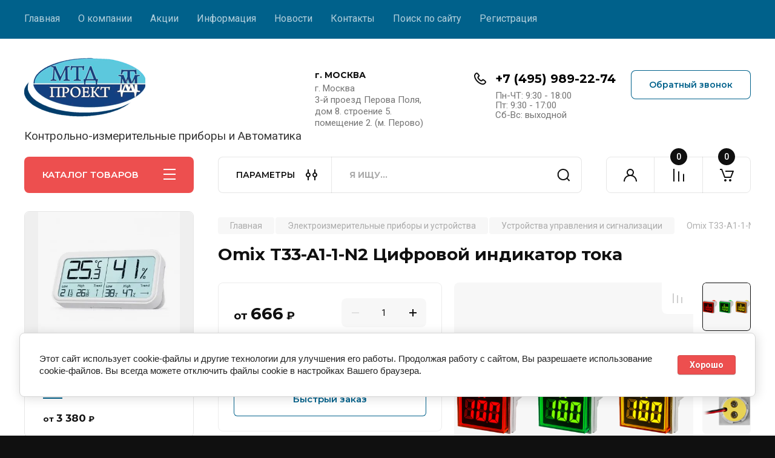

--- FILE ---
content_type: text/html; charset=utf-8
request_url: https://mtdkip.ru/magazin/product/omix-t33-a1-1-n2-cifrovoj-indikator-toka
body_size: 32628
content:
<!doctype html>
<html lang="ru">
<link rel="stylesheet" href="/t/v10522/images/css/site_addons.scss.css">
<head>
<meta charset="utf-8">
<meta name="robots" content="all"/>
<title>Omix T33-A1-1-N2 Цифровой индикатор тока</title>
<!-- assets.top -->

<link rel="icon" href="/favicon.ico" type="image/x-icon">


<script src="/shared/s3/js/lang/ru.js" ></script>
<script src="/g/s3/js/common.min.js" ></script>
<link rel="stylesheet" type="text/css" href="/g/basestyle/1.0.1/user/user.css">
<link rel="stylesheet" type="text/css" href="/g/basestyle/1.0.1/cookie.message/cookie.message.css">
<link rel="stylesheet" type="text/css" href="/g/basestyle/1.0.1/user/user.blue.css">
<link rel="stylesheet" type="text/css" href="/g/basestyle/1.0.1/cookie.message/cookie.message.blue.css">
<script src="/g/basestyle/1.0.1/cookie.message/cookie.message.js" async="1"></script>
<!-- /assets.top -->

<meta name="description" content="Omix T33-A1-1-N2 Цифровой индикатор тока">
<meta name="keywords" content="Omix T33-A1-1-N2 Цифровой индикатор тока">
<meta name="SKYPE_TOOLBAR" content="SKYPE_TOOLBAR_PARSER_COMPATIBLE">
<meta name="viewport" content="width=device-width, initial-scale=1.0, maximum-scale=1.0, user-scalable=no">
<meta name="format-detection" content="telephone=no">
<meta http-equiv="x-rim-auto-match" content="none">


<!-- JQuery -->
<script src="/g/libs/jquery/1.10.2/jquery.min.js" charset="utf-8"></script>
<!-- JQuery -->

		<link rel="stylesheet" href="/g/css/styles_articles_tpl.css">
				
		
		
		
			<link rel="stylesheet" type="text/css" href="/g/shop2v2/default/css/theme.less.css">		
			<script type="text/javascript" src="/g/printme.js"></script>
		<script type="text/javascript" src="/g/shop2v2/default/js/tpl.js"></script>
		<script type="text/javascript" src="/g/shop2v2/default/js/baron.min.js"></script>
		
			<script type="text/javascript" src="/g/shop2v2/default/js/shop2.2.js"></script>
		
	<script type="text/javascript">shop2.init({"productRefs": {"682934106":{"ispolnenie":{"\u0426\u0432\u0435\u0442: \u041a\u0440\u0430\u0441\u043d\u044b\u0439, \u0437\u0435\u043b\u0435\u043d\u044b\u0439, \u0436\u0435\u043b\u0442\u044b\u0439":["867030906"],"\u0417\u0435\u043b\u0435\u043d\u044b\u0439":["867099106"],"\u0416\u0435\u043b\u0442\u044b\u0439":["867105506"]},"material_korpusa":{"PBT (\u043f\u043e\u043b\u0438\u0431\u0443\u0442\u0438\u043b\u0435\u043d\u0442\u0435\u0440\u0435\u0444\u0442\u0430\u043b\u0430\u0442)":["867030906","867099106","867105506"]},"stepen_zasity":{"IP65":["867030906","867099106","867105506"]}}},"apiHash": {"getPromoProducts":"7622220029f9906bafb821e323ca0111","getSearchMatches":"8fc3c9910e26e3802b45c859cee6d7fc","getFolderCustomFields":"6fc87ca78e923c219577b318467529d0","getProductListItem":"7c34c0b50c934879653b1d0aa26750b9","cartAddItem":"5bf339571953187da859b6f0c8c4cd2a","cartRemoveItem":"b1eab9eb202183891e954979505bf9dc","cartUpdate":"453e43854ea3989aacfedcf07f7a5902","cartRemoveCoupon":"cb8bd8e32bd0402c2b1a10f73c312775","cartAddCoupon":"8bac8e17dc70923656c76543d35d5e33","deliveryCalc":"de1e7352e7441e92ee308d699af44345","printOrder":"d20ebfee2b3dae007dd3920f553f4348","cancelOrder":"eb856f01b50ee804b56c1bba339c2051","cancelOrderNotify":"3d22be5773ce18b1fad6d835ffeef5fb","repeatOrder":"481aab4bd8ba1e08e881008b027c4bfa","paymentMethods":"9bda5439f81bbe08aeefab071e202a21","compare":"f5435d66d55ee897ed6f8c7bb26f74b0"},"hash": null,"verId": 3973338,"mode": "product","step": "","uri": "/magazin","IMAGES_DIR": "/d/","my": {"gr_product_on_tag_page":true,"buy_alias":"\u0412 \u043a\u043e\u0440\u0437\u0438\u043d\u0443","buy_mod":true,"buy_kind":true,"on_shop2_btn":true,"gr_auth_placeholder":true,"gr_show_collcetions_amount":true,"gr_kinds_slider":true,"gr_cart_titles":true,"gr_filter_remodal_res":"1260","gr_sorting_no_filter":true,"gr_filter_remodal":true,"gr_filter_range_slider":false,"gr_search_range_slider":false,"gr_add_to_compare_text":"\u041a \u0441\u0440\u0430\u0432\u043d\u0435\u043d\u0438\u044e","gr_to_compare_text":"\u0421\u0440\u0430\u0432\u043d\u0438\u0442\u044c","gr_search_form_title":"\u041f\u041e\u0418\u0421\u041a \u041f\u041e \u041f\u0410\u0420\u0410\u041c\u0415\u0422\u0420\u0410\u041c","gr_vendor_in_thumbs":true,"gr_show_titles":true,"gr_show_options_text":"\u0412\u0441\u0435 \u043f\u0430\u0440\u0430\u043c\u0435\u0442\u0440\u044b","gr_pagelist_only_icons":true,"gr_filter_title_text":"\u0424\u0418\u041b\u042c\u0422\u0420","gr_filter_btn_text":"\u0424\u0418\u041b\u042c\u0422\u0420","gr_filter_reset_text":"\u041e\u0447\u0438\u0441\u0442\u0438\u0442\u044c","gr_card_slider_class":" vertical","gr_product_one_click":"\u0411\u044b\u0441\u0442\u0440\u044b\u0439 \u0437\u0430\u043a\u0430\u0437","gr_options_more_btn":"\u0412\u0441\u0435 \u043f\u0430\u0440\u0430\u043c\u0435\u0442\u0440\u044b","gr_cart_auth_remodal":true,"gr_cart_show_options_text":"\u041f\u043e\u043a\u0430\u0437\u0430\u0442\u044c \u043f\u0430\u0440\u0430\u043c\u0435\u0442\u0440\u044b","gr_cart_clear_btn_class":"clear_btn","gr_cart_back_btn":"\u041a \u043f\u043e\u043a\u0443\u043f\u043a\u0430\u043c","gr_cart_total_title":"\u0420\u0430\u0441\u0447\u0435\u0442","gr_cart_autoriz_btn_class":"cart_buy_rem","gr_cart_regist_btn_class":"cart_regist_btn","gr_coupon_placeholder":"\u041a\u0443\u043f\u043e\u043d","fold_btn_tit":"\u041a\u0410\u0422\u0410\u041b\u041e\u0413 \u0422\u041e\u0412\u0410\u0420\u041e\u0412","fold_mobile_title":"\u041a\u0410\u0422\u0410\u041b\u041e\u0413","search_btn_tit":"\u041f\u0410\u0420\u0410\u041c\u0415\u0422\u0420\u042b","search_form_btn":"\u041d\u0430\u0439\u0442\u0438","gr_show_nav_btns":true,"gr_hide_no_amount_rating":true,"price_fa_rouble":true,"gr_filter_placeholders":true,"gr_filter_only_field_title":true,"gr_comments_only_field_placeholder":true,"gr_coupon_used_text":"\u0418\u0441\u043f\u043e\u043b\u044c\u0437\u043e\u0432\u0430\u043d\u043d\u044b\u0439","gr_pluso_title":"\u041f\u043e\u0434\u0435\u043b\u0438\u0442\u044c\u0441\u044f","gr_cart_preview_version":"2.2.110-electrical-goods-cart-preview","gr_filter_version":"global:shop2.2.110-auto-accessories-adaptive-store-filter.tpl","gr_cart_page_version":"global:shop2.2.110-electrical-goods-cart.tpl","gr_product_template_name":"shop2.2.110-auto-accessories-adaptive-store-product-list-thumbs.tpl","gr_product_page_version":"global:shop2.2.110-electrical-goods-product.tpl","gr_collections_item":"global:shop2.2.110-auto-accessories-adaptive-store-product-item-collections.tpl","min_count_in_select":15,"gr_slider_new_style":true,"gr_buy_btn_data_url":true,"gr_product_quick_view":true,"gr_turn_zoom_image":true,"gr_shop_modules_new_style":true,"gr_pagelist_lazy_load_normal":true,"lazy_load_subpages":true,"gr_shop2_msg":true,"gr_additional_cart_preview_new_template":true,"gr_filter_max_count":10,"gr_cart_amount_new":true,"gr_compare_page_version":"global:shop2.2.110-electrical-goods-compare.tpl","gr_img_lazyload":true,"gr_optimized":false,"fix_fixedPanel_ios":true,"gr_product_show_btns":true,"gr_show_item_params":true,"gr_image_object":true},"shop2_cart_order_payments": 3,"cf_margin_price_enabled": 0,"maps_yandex_key":"","maps_google_key":""});</script>
<style type="text/css">.product-item-thumb {width: 350px;}.product-item-thumb .product-image, .product-item-simple .product-image {height: 350px;width: 350px;}.product-item-thumb .product-amount .amount-title {width: 254px;}.product-item-thumb .product-price {width: 300px;}.shop2-product .product-side-l {width: 200px;}.shop2-product .product-image {height: 190px;width: 200px;}.shop2-product .product-thumbnails li {width: 56px;height: 56px;}</style>
	
	<!-- Custom styles -->
	<link rel="stylesheet" href="/g/libs/jqueryui/datepicker-and-slider/css/jquery-ui.css">
	<link rel="stylesheet" href="/g/libs/lightgallery/v1.2.19/lightgallery.css">
	<link rel="stylesheet" href="/g/libs/remodal/css/remodal.css">
	<link rel="stylesheet" href="/g/libs/remodal/css/remodal-default-theme.css">
	<link rel="stylesheet" href="/g/libs/waslide/css/waslide.css">
	<link rel="stylesheet" href="/g/libs/jquery-popover/0.0.4/jquery.popover.css">
	<link rel="stylesheet" href="/g/libs/tiny-slider/2.9.2/css/animate.min.css">
	<link rel="stylesheet" href="/g/libs/tiny-slider/2.9.2/css/tiny-slider.min.css">
	<!-- Custom styles -->
	
	<!-- Custom js -->
	<script src="/g/libs/headeroom/0.12.0/headroom.js" charset="utf-8"></script>	<script src="/g/libs/jquery-responsive-tabs/1.6.3/jquery.responsiveTabs.min.js" charset="utf-8"></script>
	<script src="/g/libs/jquery-match-height/0.7.2/jquery.matchHeight.min.js" charset="utf-8"></script>
	<script src="/g/libs/jqueryui/datepicker-and-slider/js/jquery-ui.min.js" charset="utf-8"></script>
	<script src="/g/libs/jqueryui/touch_punch/jquery.ui.touch_punch.min.js" charset="utf-8"></script>
	
	<script src="/g/libs/owl-carousel/2.3.4/owl.carousel.min.js" charset="utf-8"></script>
	
			<script src="/g/libs/flexmenu/1.4.2/flexmenu.min.modern.js" charset="utf-8"></script>
		
	<script src="/g/libs/lightgallery/v1.2.19/lightgallery.js" charset="utf-8"></script>
	<script src="/g/libs/jquery-slick/1.6.0/slick.min.js" charset="utf-8"></script>
	<script src="/g/libs/remodal/js/remodal.js" charset="utf-8"></script>
	<script src="/g/libs/waslide/js/animit.js"></script>
	<script src="/g/libs/waslide/js/waslide.js"></script>
	
	<script src="/g/templates/shop2/widgets/js/timer.js" charset="utf-8"></script>
	
	<script src="/g/libs/jquery-popover/0.0.4/jquery.popover.js"></script>
	<script src="/g/libs/tiny-slider/2.9.2/js/tiny-slider.helper.ie8.min.js"></script>
	<script src="/g/libs/tiny-slider/2.9.2/js/tiny-slider.min.js"></script>
	<script src="/g/libs/vanilla-lazyload/17.1.0/lazyload.min.js"></script>	<!-- Custom js -->
	
	<!-- Site js -->
	<script src="/g/s3/misc/form/shop-form/shop-form-minimal.js" charset="utf-8"></script>
	<script src="/g/templates/shop2/2.110.2/electrical-goods/js/plugins.js" charset="utf-8"></script>









	

<!-- Site js -->

<!-- Theme styles -->

		
				    <link rel="stylesheet" href="/g/templates/shop2/2.110.2/electrical-goods/themes/theme8/theme.scss.css">
			
<!-- Theme styles -->

	<!-- Main js -->
			<script src="/g/templates/shop2/2.110.2/electrical-goods/js/shop_main.js" charset="utf-8"></script>
		<!-- Main js -->

	
<link rel="stylesheet" href="/g/templates/shop2/2.110.2/electrical-goods/css/global_styles.css">

	<!-- Yandex.Metrika counter -->
<script type="text/javascript" >
   (function(m,e,t,r,i,k,a){m[i]=m[i]||function(){(m[i].a=m[i].a||[]).push(arguments)};
   m[i].l=1*new Date();k=e.createElement(t),a=e.getElementsByTagName(t)[0],k.async=1,k.src=r,a.parentNode.insertBefore(k,a)})
   (window, document, "script", "https://mc.yandex.ru/metrika/tag.js", "ym");

   ym(88817675, "init", {
        clickmap:true,
        trackLinks:true,
        accurateTrackBounce:true
   });
</script>
<noscript><div><img src="https://mc.yandex.ru/watch/88817675" style="position:absolute; left:-9999px;" alt="" /></div></noscript>
<!-- /Yandex.Metrika counter -->

</head><body class="site gr_shop2_msg">
			
			<style>
				.quick-view-trigger {display: none !important;}
			</style>
		
			
			<div class="remodal cart-remodal" data-remodal-id="cart-preview-popup" role="dialog" data-remodal-options="hashTracking: false">
	<button data-remodal-action="close" class="gr-icon-btn remodal-close-btn">
		<span>Закрыть</span>
		<svg class="gr-svg-icon">
		    <use xlink:href="#close_btn_icon"></use>
		</svg>
	</button>
	<div class="cart-remodal__body"></div>
</div>	   
   <div class="site_wrap">
	   <div class="mobile_panel_wrap">
	      <div class="mobile__panel">
	         <a class="close-button"><span>&nbsp;</span></a>
	         <div class="mobile_panel_inner">
	            <div class="mobile_menu_prev">
	               <div class="btn_next_menu"><span>МЕНЮ</span></div>
	                <div class="shared_mob_title">КАТАЛОГ</div>
	                <nav class="mobile_shared_wrap">                    
	                </nav>
	
	            </div>
	            <div class="mobile_menu_next">
	               <div class="btn_prev_menu"><span>Назад</span></div>
	               
	            </div>
	         </div>
	      </div>
	   </div>

	   <div class="site__wrapper">
	   	
	   			   	
	      <div class="top-menu">
	         <nav class="top-menu__inner block_padding">            
	            <ul class="top-menu__items"><li class="opened active"><a href="/" >Главная</a></li><li class="has-child"><a href="/o-kompanii" >О компании</a><ul class="level-2"><li><a href="/voprosy-i-otvety" >Вопросы и ответы</a></li><li><a href="/sertifikaty" >Сертификаты</a></li></ul></li><li><a href="/akcii" >Акции</a></li><li class="has-child"><a href="/informatsiya" >Информация</a><ul class="level-2"><li><a href="/oplata" >Оплата</a></li><li><a href="/dostavka" >Доставка</a></li><li><a href="/korporativnym-kliyentam" >Корпоративным клиентам</a></li></ul></li><li><a href="/news" >Новости</a></li><li><a href="/kontakty" >Контакты</a></li><li><a href="/search"  target="_blank">Поиск по сайту</a></li><li><a href="/registraciya" >Регистрация</a></li></ul>            
	         </nav>
	      </div>
	      <div class="site__inner">
	         <header class="site-header block_padding logo_top">
	            <div class="company-info">
	            		            									<a class="company-info__logo_pic" href="https://mtdkip.ru">
								<img style="max-width: 200px" src="/thumb/2/lbIHAkeS0hW5kOrKLyaPsQ/200c100/d/415853_7291.png" alt="">
							</a>
																					<div class="company-info__name_desc">
		  						               		               <div class="company-info__descr">Контрольно-измерительные приборы и Автоматика</div>
		               	               </div>
	               	            </div>
	            <div class="head-contacts">
	               <div class="head-contacts__inner">
	                  <div class="head-contacts__address">
	                  		                     <div class="head-contacts__title">г. МОСКВА</div>
	                     	                     	                     <div class="head-contacts__body">г. Москва<br />
3-й проезд Перова Поля, дом 8. строение 5. помещение 2.  (м. Перово)</div>
	                     	                  </div>
	                  
	                  	                  <div class="head-contacts__phones">
	                     <div class="head-contacts__phones-inner">
	                        <div class="div-block">
	                        		                        	<div>
	                        		<span class="phone-num__title"></span>
	                        		<a href="tel:+7 (495) 989-22-74" class="link">+7 (495) 989-22-74</a>
                        		</div> 
	                        		                        </div>
	                        	                        <div class="head-contacts__phone-time">Пн-ЧТ: 9:30 - 18:00<br />
Пт: 9:30 - 17:00<br />
Сб-Вс: выходной</div>
	                        	                     </div>
	                  </div>
	                  	               </div>
	               	               <div class="head-conracts__recall"><span data-remodal-target="form_top_popap" class="head-conracts__recall-btn w-button">Обратный звонок</span></div>
	               	            </div>
	         </header>
	         <div class="shop-modules block_padding shop_modules_new_style">
	            <div class="shop-modules__inner">
	               <div class="shop-modules__folders active">
	                  <div class="shop-modules__folders-title">КАТАЛОГ ТОВАРОВ</div>
	                  <div class="shop-modules__folder-icon"></div>
	               </div>
	               <div class="shop-modules__folders_mobile">
	                  <div class="shop-modules__folder-icon"></div>
	               </div>
	                <div class="shop-modules__search">
	                    <div data-remodal-target="search_popap" class="shop-modules__search-popup w-button">ПАРАМЕТРЫ</div>
	                     <nav class="search_catalog_top">
	                     	
	                     								    <form action="/magazin/search" enctype="multipart/form-data" method="get" class="shop-modules__search-form w-form">
		                     	    <input type="text" id="s[name]" name="search_text" placeholder="Я ищу…" class="shop-modules__search-input w-input">
		                     	    <button class="shop-modules__search-btn w-button">Найти</button>
		                       <re-captcha data-captcha="recaptcha"
     data-name="captcha"
     data-sitekey="6LcYvrMcAAAAAKyGWWuW4bP1De41Cn7t3mIjHyNN"
     data-lang="ru"
     data-rsize="invisible"
     data-type="image"
     data-theme="light"></re-captcha></form>   
							                   
					    </nav>
	
	                </div>
	               <div class="mobile-contacts" data-remodal-target="contact_popap">&nbsp;</div>
	               <div class="mobile-search" data-remodal-target="search_popap">&nbsp;</div>
	               
	               <div class="shop-modules__cabinet" data-remodal-target="login_popap">&nbsp;</div>
	               
	               					<div class="compare-block">
						<a href="/magazin/compare" class="compare-block__link" target="_blank">&nbsp;</a>
						<div class="compare-block__amount">0</div>
					</div>
	               	               
	               
	               					
																	
													<a href="/magazin/cart" class=" pointer_events_none gr-cart-popup-btn">
				            	<span class="gr-cart-total-amount">0</span>
				            </a>
											
						                
	            </div>
	         </div>
	         <div class="site-content content_shop_pages">
	            <div class="site-content__inner ">
	            	
	            	<div class="site-content__inner_2 block_padding">
	              
	               <div class="site-content__left">
	               	
	               	
	               						    <nav class=" folders-nav  ">
					        <ul class=" folders_menu">
					            					                					            					                					                    					
					                    					                        <li class="cat-item firstlevel has sublevel">
												<a href="/magazin/folder/pribory-dlya-izmereniya-davleniya" class="hasArrow ">
													
						                        							                        						                                						                        		<span class="cat-item__title  padding">Приборы для измерения давления</span>
					                        		
					                        	</a>
					                    					                    																									                					            					                					                    					                        					                            <ul>
					                            	<li class="parentItem"><a href="/magazin/folder/pribory-dlya-izmereniya-davleniya"><span>Приборы для измерения давления</span></a></li>
					                        					                    					
					                    					                        <li class=""> 
					                        	<a href="/magazin/folder/manometry">Манометры</a>
					                    					                    																									                					            					                					                    					                        					                            </li>
					                            					                        					                    					
					                    					                        <li class=""> 
					                        	<a href="/magazin/folder/manometry-dlya-izmereniya-nizkih-davlenij-gazov">Манометры для измерения низких давлений газов</a>
					                    					                    																									                					            					                					                    					                        					                            </li>
					                            					                        					                    					
					                    					                        <li class=""> 
					                        	<a href="/magazin/folder/dopolnitelnoe-oborudovanie-dlya-priborov-izmereniya-davleniya">Дополнительное оборудование</a>
					                    					                    																									                					            					                					                    					                        					                            </li>
					                            					                        					                    					
					                    					                        <li class=""> 
					                        	<a href="/magazin/folder/ustrojstva-zashchitnogo-otklyucheniya-uzo">Разделители сред для манометров</a>
					                    					                    																									                					            					                					                    					                        					                            </li>
					                            					                        					                    					
					                    					                        <li class=""> 
					                        	<a href="/magazin/folder/termomanometry">Термоманометры</a>
					                    					                    																									                					            					                					                    					                        					                            </li>
					                            					                        					                    					
					                    					                        <li class=""> 
					                        	<a href="/magazin/folder/differentsialnye-avtomaty">Датчики давления и скорости потока</a>
					                    					                    																									                					            					                					                    					                        					                            </li>
					                            					                        					                    					
					                    					                        <li class=""> 
					                        	<a href="/magazin/folder/cifrovye-izmeriteli-davleniya">Цифровые измерители давления</a>
					                    					                    																									                					            					                					                    					                        					                            </li>
					                            					                        					                    					
					                    					                        <li class=""> 
					                        	<a href="/magazin/folder/rele-davleniya">Реле давления</a>
					                    					                    																									                					            					                					                    					                        					                            </li>
					                            					                        					                    					
					                    					                        <li class=""> 
					                        	<a href="/magazin/folder/datchiki-rele-potoka">Датчики реле потока</a>
					                    					                    																									                					            					                					                    					                        					                            </li>
					                            					                        					                    					
					                    					                        <li class=""> 
					                        	<a href="/magazin/folder/regulyatory-davleniya-razrezheniya">Регуляторы давления и разрежения</a>
					                    					                    																									                					            					                					                    					                        					                            </li>
					                            					                        					                    					
					                    					                        <li class=""> 
					                        	<a href="/magazin/folder/differencialnye-manometry">Дифференциальные манометры</a>
					                    					                    																									                					            					                					                    					                        					                            </li>
					                            					                        					                    					
					                    					                        <li class=""> 
					                        	<a href="/magazin/folder/pressa-gidravlicheskie">Пресса гидравлические</a>
					                    					                    																									                					            					                					                    					                        					                            </li>
					                            					                                </ul>
					                                </li>
					                            					                        					                    					
					                    					                        <li class="cat-item firstlevel has sublevel">
												<a href="/magazin/folder/pribory-dlya-izmereniya-temperatury" class="hasArrow ">
													
						                        							                        						                                						                        		<span class="cat-item__title  padding">Приборы для измерения температуры</span>
					                        		
					                        	</a>
					                    					                    																									                					            					                					                    					                        					                            <ul>
					                            	<li class="parentItem"><a href="/magazin/folder/pribory-dlya-izmereniya-temperatury"><span>Приборы для измерения температуры</span></a></li>
					                        					                    					
					                    					                        <li class=""> 
					                        	<a href="/magazin/folder/termostaty-termoregulyatory">Термостаты (терморегуляторы)</a>
					                    					                    																									                					            					                					                    					                        					                            </li>
					                            					                        					                    					
					                    					                        <li class=""> 
					                        	<a href="/magazin/folder/elektronnye-registratory-i-samopiscy">Электронные регистраторы, самописцы, ПИД-регуляторы</a>
					                    					                    																									                					            					                					                    					                        					                            </li>
					                            					                        					                    					
					                    					                        <li class=""> 
					                        	<a href="/magazin/folder/teplovizory">Тепловизоры</a>
					                    					                    																									                					            					                					                    					                        					                            </li>
					                            					                        					                    					
					                    					                        <li class=""> 
					                        	<a href="/magazin/folder/bimetallicheskie-termometry">Биметаллические термометры</a>
					                    					                    																									                					            					                					                    					                        					                            </li>
					                            					                        					                    					
					                    					                        <li class=""> 
					                        	<a href="/magazin/folder/avtonomnye-registratory-loggery">Автономные регистраторы (логгеры), измерители температуры</a>
					                    					                    																									                					            					                					                    					                        					                            </li>
					                            					                        					                    					
					                    					                        <li class=""> 
					                        	<a href="/magazin/folder/indikatory-temperatury-i-davleniya">Индикаторы температуры и давления</a>
					                    					                    																									                					            					                					                    					                        					                            </li>
					                            					                        					                    					
					                    					                        <li class=""> 
					                        	<a href="/magazin/folder/termorele-termovyklyuchateli">Термореле (термовыключатели)</a>
					                    					                    																									                					            					                					                    					                        					                            </li>
					                            					                        					                    					
					                    					                        <li class=""> 
					                        	<a href="/folder/262803307">Аналоговые контроллеры</a>
					                    					                    																									                					            					                					                    					                        					                            </li>
					                            					                        					                    					
					                    					                        <li class=""> 
					                        	<a href="/folder/264487307">Твердотельные реле</a>
					                    					                    																									                					            					                					                    					                        					                            </li>
					                            					                        					                    					
					                    					                        <li class=""> 
					                        	<a href="/folder/termometry">Пирометры Термометры(термогигрометры)</a>
					                    					                    																									                					            					                					                    					                        					                            </li>
					                            					                        					                    					
					                    					                        <li class=""> 
					                        	<a href="/magazin/folder/rele-temperatury">Реле температуры</a>
					                    					                    																									                					            					                					                    					                        					                            </li>
					                            					                        					                    					
					                    					                        <li class=""> 
					                        	<a href="/magazin/folder/sistema-monitoringa-eclerk-wireless-monitoring">Система мониторинга EClerk Wireless Monitoring</a>
					                    					                    																									                					            					                					                    					                        					                            </li>
					                            					                        					                    					
					                    					                        <li class=""> 
					                        	<a href="/magazin/folder/datchiki-temperatury-dlya-hvac">Датчики температуры для HVAC</a>
					                    					                    																									                					            					                					                    					                        					                            </li>
					                            					                                </ul>
					                                </li>
					                            					                        					                    					
					                    					                        <li class="cat-item firstlevel has sublevel">
												<a href="/magazin/folder/izmeritelnye-pribory" class="hasArrow ">
													
						                        							                        						                                						                        		<span class="cat-item__title  padding">Электроизмерительные приборы и устройства</span>
					                        		
					                        	</a>
					                    					                    																									                					            					                					                    					                        					                            <ul>
					                            	<li class="parentItem"><a href="/magazin/folder/izmeritelnye-pribory"><span>Электроизмерительные приборы и устройства</span></a></li>
					                        					                    					
					                    					                        <li class=""> 
					                        	<a href="/magazin/folder/voltmetry">Вольтметры</a>
					                    					                    																									                					            					                					                    					                        					                            </li>
					                            					                        					                    					
					                    					                        <li class=""> 
					                        	<a href="/magazin/folder/ampermetry">Амперметры</a>
					                    					                    																									                					            					                					                    					                        					                            </li>
					                            					                        					                    					
					                    					                        <li class=""> 
					                        	<a href="/magazin/folder/kombinirovannye-pribory">Комбинированные приборы</a>
					                    					                    																									                					            					                					                    					                        					                            </li>
					                            					                        					                    					
					                    					                        <li class=""> 
					                        	<a href="/magazin/folder/vattmetry">Ваттметры</a>
					                    					                    																									                					            					                					                    					                        					                            </li>
					                            					                        					                    					
					                    					                        <li class=""> 
					                        	<a href="/magazin/folder/chastotomery">Частотомеры</a>
					                    					                    																									                					            					                					                    					                        					                            </li>
					                            					                        					                    					
					                    					                        <li class=""> 
					                        	<a href="/magazin/folder/rele-vremeni-tajmery-schetchiki">Реле времени, таймеры, счетчики</a>
					                    					                    																									                					            					                					                    					                        					                            </li>
					                            					                        					                    					
					                    					                        <li class=""> 
					                        	<a href="/magazin/folder/portativnye-pribory">Портативные приборы</a>
					                    					                    																									                					            					                					                    					                        					                            </li>
					                            					                        					                    					
					                    					                        <li class=""> 
					                        	<a href="/magazin/folder/ustrojstva-upravleniya-i-signalizacii">Устройства управления и сигнализации</a>
					                    					                    																									                					            					                					                    					                        					                            </li>
					                            					                        					                    					
					                    					                        <li class=""> 
					                        	<a href="/magazin/folder/raz-emy-klemmy-i-korpusa">Разъемы, клеммы и корпуса</a>
					                    					                    																									                					            					                					                    					                        					                            </li>
					                            					                        					                    					
					                    					                        <li class=""> 
					                        	<a href="/magazin/folder/bloki-pitaniya">Блоки питания</a>
					                    					                    																									                					            					                					                    					                        					                            </li>
					                            					                        					                    					
					                    					                        <li class=""> 
					                        	<a href="/magazin/folder/programmiruemye-ustrojstva">Программируемые устройства</a>
					                    					                    																									                					            					                					                    					                        					                            </li>
					                            					                        					                    					
					                    					                        <li class=""> 
					                        	<a href="/folder/indikatory">Индикаторы</a>
					                    					                    																									                					            					                					                    					                        					                            </li>
					                            					                        					                    					
					                    					                        <li class=""> 
					                        	<a href="/magazin/folder/kalorifery">Калориферы</a>
					                    					                    																									                					            					                					                    					                        					                            </li>
					                            					                        					                    					
					                    					                        <li class=""> 
					                        	<a href="/magazin/folder/rele-kontaktory">Реле контакторы</a>
					                    					                    																									                					            					                					                    					                        					                            </li>
					                            					                        					                    					
					                    					                        <li class=""> 
					                        	<a href="/magazin/folder/megaommetry">Мегаомметры</a>
					                    					                    																									                					            					                					                    					                        					                            </li>
					                            					                                </ul>
					                                </li>
					                            					                        					                    					
					                    					                        <li class="cat-item firstlevel has sublevel">
												<a href="/magazin/folder/raskhodnye-materialy" class="hasArrow ">
													
						                        							                        						                                						                        		<span class="cat-item__title  padding">Приборы контроля уровня</span>
					                        		
					                        	</a>
					                    					                    																									                					            					                					                    					                        					                            <ul>
					                            	<li class="parentItem"><a href="/magazin/folder/raskhodnye-materialy"><span>Приборы контроля уровня</span></a></li>
					                        					                    					
					                    					                        <li class=""> 
					                        	<a href="/magazin/folder/kontrollery-urovnya">Контроллеры уровня</a>
					                    					                    																									                					            					                					                    					                        					                            </li>
					                            					                        					                    					
					                    					                        <li class=""> 
					                        	<a href="/magazin/folder/konduktometricheskie-datchiki">Кондуктометрические датчики</a>
					                    					                    																									                					            					                					                    					                        					                            </li>
					                            					                        					                    					
					                    					                        <li class=""> 
					                        	<a href="/magazin/folder/poplavkovye-datchiki-urovnya">Поплавковые датчики уровня</a>
					                    					                    																									                					            					                					                    					                        					                            </li>
					                            					                        					                    					
					                    					                        <li class=""> 
					                        	<a href="/magazin/folder/datchiki-urovnya">Датчики уровня с унифицированным выходным сигналом и цифровые</a>
					                    					                    																									                					            					                					                    					                        					                            </li>
					                            					                        					                    					
					                    					                        <li class=""> 
					                        	<a href="/magazin/folder/yemkostnye-urovnemery-dlya-tyazhelyh-uslovij">Ёмкостные уровнемеры для тяжелых условий</a>
					                    					                    																									                					            					                					                    					                        					                            </li>
					                            					                        					                    					
					                    					                        <li class=""> 
					                        	<a href="/magazin/folder/rotacionnye-datchiki-urovnya">Ротационные датчики уровня</a>
					                    					                    																									                					            					                					                    					                        					                            </li>
					                            					                        					                    					
					                    					                        <li class=""> 
					                        	<a href="/magazin/folder/vibracionnye-urovnemery">Вибрационные уровнемеры</a>
					                    					                    																									                					            					                					                    					                        					                            </li>
					                            					                        					                    					
					                    					                        <li class=""> 
					                        	<a href="/magazin/folder/silovye-bloki">Силовые блоки</a>
					                    					                    																									                					            					                					                    					                        					                            </li>
					                            					                                </ul>
					                                </li>
					                            					                        					                    					
					                    					                        <li class="cat-item firstlevel has sublevel">
												<a href="/magazin/folder/klapany" class="hasArrow ">
													
						                        							                        						                                						                        		<span class="cat-item__title  padding">Клапаны</span>
					                        		
					                        	</a>
					                    					                    																									                					            					                					                    					                        					                            <ul>
					                            	<li class="parentItem"><a href="/magazin/folder/klapany"><span>Клапаны</span></a></li>
					                        					                    					
					                    					                        <li class=""> 
					                        	<a href="/magazin/folder/klapany-1">Клапаны электромагнитные, клапаны с приводом</a>
					                    					                    																									                					            					                					                    					                        					                            </li>
					                            					                        					                    					
					                    					                        <li class=""> 
					                        	<a href="/magazin/folder/komplektuyushchie-k-klapanam">Комплектующие к клапанам</a>
					                    					                    																									                					            					                					                    					                        					                            </li>
					                            					                                </ul>
					                                </li>
					                            					                        					                    					
					                    					                        <li class="cat-item firstlevel">
												<a href="/magazin/folder/pribory-kontrolya-parametrov-mikroklimata" class="hasArrow ">
													
						                        							                        						                                						                        		<span class="cat-item__title  padding">Приборы контроля параметров микроклимата</span>
					                        		
					                        	</a>
					                    					                    																									                					            					                					                    					                        					                            </li>
					                            					                        					                    					
					                    					                        <li class="cat-item firstlevel">
												<a href="/magazin/folder/termopreobrazovateli" class="hasArrow ">
													
						                        							                        						                                						                        		<span class="cat-item__title  padding">Термопреобразователи и нормирующие преобразователи, шлюзы</span>
					                        		
					                        	</a>
					                    					                    																									                					            					                					                    					                        					                            </li>
					                            					                        					                    					
					                    					                        <li class="cat-item firstlevel">
												<a href="/magazin/folder/datchiki-vlazhnosti-i-temperatury" class="hasArrow ">
													
						                        							                        						                                						                        		<span class="cat-item__title  padding">Датчики влажности , температуры и СО2</span>
					                        		
					                        	</a>
					                    					                    																									                					            					                					                    					                        					                            </li>
					                            					                        					                    					
					                    					                        <li class="cat-item firstlevel has sublevel">
												<a href="/magazin/folder/pnevmaticheskoe-oborudovanie" class="hasArrow ">
													
						                        							                        						                                						                        		<span class="cat-item__title  padding">Пневматическое оборудование</span>
					                        		
					                        	</a>
					                    					                    																									                					            					                					                    					                        					                            <ul>
					                            	<li class="parentItem"><a href="/magazin/folder/pnevmaticheskoe-oborudovanie"><span>Пневматическое оборудование</span></a></li>
					                        					                    					
					                    					                        <li class=""> 
					                        	<a href="/magazin/folder/pnevmocilindry">Пневмоцилиндры</a>
					                    					                    																									                					            					                					                    					                        					                            </li>
					                            					                        					                    					
					                    					                        <li class=""> 
					                        	<a href="/magazin/folder/pnevmoraspredeliteli">Пневмораспределители</a>
					                    					                    																									                					            					                					                    					                        					                            </li>
					                            					                        					                    					
					                    					                        <li class=""> 
					                        	<a href="/magazin/folder/elektromagnitnye-katushki-i-raz-emy-dlya-pnevmoraspredelitelej">Электромагнитные катушки и разъемы для пневмораспределителей</a>
					                    					                    																									                					            					                					                    					                        					                            </li>
					                            					                        					                    					
					                    					                        <li class=""> 
					                        	<a href="/magazin/folder/klapany-pnevmoupravlyaemye">Клапаны пневмоуправляемые</a>
					                    					                    																									                					            					                					                    					                        					                            </li>
					                            					                        					                    					
					                    					                        <li class=""> 
					                        	<a href="/magazin/folder/bloki-podgotovki-vozduha">Блоки подготовки воздуха</a>
					                    					                    																									                					            					                					                    					                        					                            </li>
					                            					                        					                    					
					                    					                        <li class=""> 
					                        	<a href="/magazin/folder/aksessuary-dlya-pnevnocilindrov">Аксессуары для пневноцилиндров</a>
					                    					                    																									                					            					                					                    					                        					                            </li>
					                            					                        					                    					
					                    					                        <li class=""> 
					                        	<a href="/magazin/folder/fitingi">Фитинги</a>
					                    					                    																									                					            					                					                    					                        					                            </li>
					                            					                        					                    					
					                    					                        <li class=""> 
					                        	<a href="/magazin/folder/ustrojstva-ruchnogo-pnevmoupravleniya">Устройства ручного пневмоуправления</a>
					                    					                    																									                					            					                					                    					                        					                            </li>
					                            					                        					                    					
					                    					                        <li class=""> 
					                        	<a href="/magazin/folder/pnevmovibratory">Пневмовибраторы</a>
					                    					                    																									                					            					                					                    					                        					                            </li>
					                            					                        					                    					
					                    					                        <li class=""> 
					                        	<a href="/magazin/folder/vakuumnye-ezhektory">Вакуумные эжекторы</a>
					                    					                    																									                					            					                					                    					                        					                            </li>
					                            					                        					                    					
					                    					                        <li class=""> 
					                        	<a href="/magazin/folder/pressa-pnevmaticheskie">Пресса пневматические</a>
					                    					                    																									                					            					                					                    					                        					                            </li>
					                            					                        					                    					
					                    					                        <li class=""> 
					                        	<a href="/magazin/folder/pnevmaticheskie-privody">Пневматические приводы</a>
					                    					                    																									                					            					                					                    					                        					                            </li>
					                            					                        					                    					
					                    					                        <li class=""> 
					                        	<a href="/magazin/folder/pnevmaticheskie-zahvaty">Пневматические захваты</a>
					                    					                    																									                					            					                					                    					                        					                            </li>
					                            					                                </ul>
					                                </li>
					                            					                        					                    					
					                    					                        <li class="cat-item firstlevel has sublevel">
												<a href="/magazin/folder/avtomatika-dlya-kotlov-i-gorelok" class="hasArrow ">
													
						                        							                        						                                						                        		<span class="cat-item__title  padding">Автоматика для котлов и горелок</span>
					                        		
					                        	</a>
					                    					                    																									                					            					                					                    					                        					                            <ul>
					                            	<li class="parentItem"><a href="/magazin/folder/avtomatika-dlya-kotlov-i-gorelok"><span>Автоматика для котлов и горелок</span></a></li>
					                        					                    					
					                    					                        <li class=""> 
					                        	<a href="/magazin/folder/avtomaty-goreniya">Автоматы горения</a>
					                    					                    																									                					            					                					                    					                        					                            </li>
					                            					                        					                    					
					                    					                        <li class=""> 
					                        	<a href="/magazin/folder/datchiki-dlya-gorelochnoj-avtomatiki">Датчики для горелочной автоматики</a>
					                    					                    																									                					            					                					                    					                        					                            </li>
					                            					                        					                    					
					                    					                        <li class=""> 
					                        	<a href="/magazin/folder/kontrollery-dlya-kotlov-i-gorelok">Контроллеры для котлов и горелок</a>
					                    					                    																									                					            					                					                    					                        					                            </li>
					                            					                        					                    					
					                    					                        <li class=""> 
					                        	<a href="/magazin/folder/privody-vozdushnyh-zaslonok">Приводы воздушных заслонок</a>
					                    					                    																									                					            					                					                    					                        					                            </li>
					                            					                        					                    					
					                    					                        <li class=""> 
					                        	<a href="/magazin/folder/zapalno-zashchitnye-ustrojstva-pilotnye-gorelki-promyshlennye-inzhekcionnye">Запально-защитные устройства, пилотные горелки, промышленные, инжекционные</a>
					                    					                    																									                					            					                					                    					                        					                            </li>
					                            					                        					                    					
					                    					                        <li class=""> 
					                        	<a href="/magazin/folder/komplektuyushchie-dlya-zapalno-zashchitnyh-ustrojstv-pilotnyh-gorelok">Комплектующие для запально-защитных устройств, пилотных горелок</a>
					                    					                    																									                					            					                					                    					                        					                            </li>
					                            					                        					                    					
					                    					                        <li class=""> 
					                        	<a href="/magazin/folder/pribory-kontrolya-plameni-i-upravlenie-rozzhigom">Приборы контроля пламени и управление розжигом</a>
					                    					                    																									                					            					                					                    					                        					                            </li>
					                            					                        					                    					
					                    					                        <li class=""> 
					                        	<a href="/magazin/folder/pribory-reguliruyushchie-programmiruemye-mikroprocessornye">Приборы регулирующие программируемые микропроцессорные</a>
					                    					                    																									                					            					                					                    					                        					                            </li>
					                            					                                </ul>
					                                </li>
					                            					                        					                    					
					                    					                        <li class="cat-item firstlevel has sublevel">
												<a href="/magazin/folder/armatura-truboprovodnaya" class="hasArrow ">
													
						                        							                        						                                						                        		<span class="cat-item__title  padding">Арматура трубопроводная</span>
					                        		
					                        	</a>
					                    					                    																									                					            					                					                    					                        					                            <ul>
					                            	<li class="parentItem"><a href="/magazin/folder/armatura-truboprovodnaya"><span>Арматура трубопроводная</span></a></li>
					                        					                    					
					                    					                        <li class=""> 
					                        	<a href="/magazin/folder/balansirovochnye-klapany">Балансировочные клапаны</a>
					                    					                    																									                					            					                					                    					                        					                            </li>
					                            					                        					                    					
					                    					                        <li class=""> 
					                        	<a href="/magazin/folder/klapan-pitaniya-kotlov">Клапан питания котлов</a>
					                    					                    																									                					            					                					                    					                        					                            </li>
					                            					                        					                    					
					                    					                        <li class=""> 
					                        	<a href="/magazin/folder/sharovye-krany-i-elektroprivody">Шаровые краны и электроприводы</a>
					                    					                    																									                					            					                					                    					                        					                            </li>
					                            					                                </ul>
					                                </li>
					                            					                        					                    					
					                    					                        <li class="cat-item firstlevel">
												<a href="/magazin/folder/datchiki-polozheniya" class="hasArrow ">
													
						                        							                        						                                						                        		<span class="cat-item__title  padding">Датчики положения</span>
					                        		
					                        	</a>
					                    					                    																									                					            					                					                    					                        					                            </li>
					                            					                        					                    					
					                    					                        <li class="cat-item firstlevel has sublevel">
												<a href="/magazin/folder/pribory-dlya-izmereniya-rashoda" class="hasArrow ">
													
						                        							                        						                                						                        		<span class="cat-item__title  padding">Приборы для измерения расхода</span>
					                        		
					                        	</a>
					                    					                    																									                					            					                					                    					                        					                            <ul>
					                            	<li class="parentItem"><a href="/magazin/folder/pribory-dlya-izmereniya-rashoda"><span>Приборы для измерения расхода</span></a></li>
					                        					                    					
					                    					                        <li class=""> 
					                        	<a href="/magazin/folder/schetchiki-vody">Счетчики воды</a>
					                    					                    																									                					            					                					                    					                        					                            </li>
					                            					                                </ul>
					                                </li>
					                            					                        					                    					
					                    					                        <li class="cat-item firstlevel">
												<a href="/magazin/folder/fotodatchiki" class="hasArrow ">
													
						                        							                        						                                						                        		<span class="cat-item__title  padding">Фотодатчики</span>
					                        		
					                        	</a>
					                    					                    																									                					            					                					                    					                        					                            </li>
					                            					                        					                    					
					                    					                        <li class="cat-item firstlevel">
												<a href="/folder/provoda-i-kabeli-termoparnye-i-termokompensacionnye" class="hasArrow ">
													
						                        							                        						                                						                        		<span class="cat-item__title  padding">Провода и кабели термопарные и термокомпенсационные</span>
					                        		
					                        	</a>
					                    					                    																									                					            					                					                    					                        					                            </li>
					                            					                        					                    					
					                    					                        <li class="cat-item firstlevel has sublevel">
												<a href="/magazin/folder/elektrika-i-elementy-promyshlennoj-avtomatizacii" class="hasArrow ">
													
						                        							                        						                                						                        		<span class="cat-item__title  padding">Электрика и элементы промышленной автоматизации</span>
					                        		
					                        	</a>
					                    					                    																									                					            					                					                    					                        					                            <ul>
					                            	<li class="parentItem"><a href="/magazin/folder/elektrika-i-elementy-promyshlennoj-avtomatizacii"><span>Электрика и элементы промышленной автоматизации</span></a></li>
					                        					                    					
					                    					                        <li class=""> 
					                        	<a href="/magazin/folder/tverdotelnye-rele">Твердотельные реле</a>
					                    					                    																									                					            					                					                    					                        					                            </li>
					                            					                        					                    					
					                    					                        <li class=""> 
					                        	<a href="/magazin/folder/radiatory-ohlazhdeniya">Радиаторы охлаждения</a>
					                    					                    																									                					            					                					                    					                        					                            </li>
					                            					                        					                    					
					                    					                        <li class=""> 
					                        	<a href="/magazin/folder/avtomat-dlya-zapuska-i-zashchity-elektrodvigatelya">Автомат для запуска и защиты электродвигателя, пускатели</a>
					                    					                    																									                					            					                					                    					                        					                            </li>
					                            					                        					                    					
					                    					                        <li class=""> 
					                        	<a href="/magazin/folder/dvigateli-shagovye">Двигатели шаговые</a>
					                    					                    																									                					            					                					                    					                        					                            </li>
					                            					                        					                    					
					                    					                        <li class=""> 
					                        	<a href="/magazin/folder/ventilyatory-i-reshetki-s-filtrami">Вентиляторы и решетки с фильтрами</a>
					                    					                    																									                					            					                					                    					                        					                            </li>
					                            					                        					                    					
					                    					                        <li class=""> 
					                        	<a href="/magazin/folder/tiristornye-regulyatory-moshchnosti">Тиристорные регуляторы мощности</a>
					                    					                    																									                					            					                					                    					                        					                            </li>
					                            					                        					                    					
					                    					                        <li class=""> 
					                        	<a href="/magazin/folder/tiristornye-bloki-pitaniya">Тиристорные блоки питания</a>
					                    					                    																									                					            					                					                    					                        					                            </li>
					                            					                        					                    					
					                    					                        <li class=""> 
					                        	<a href="/magazin/folder/ustrojstva-zashchity">Устройства защиты</a>
					                    					                    																									                					            					                					                    					                        					                            </li>
					                            					                        					                    					
					                    					                        <li class=""> 
					                        	<a href="/magazin/folder/silovye-bloki-1">Силовые блоки</a>
					                    					                    																									                					            					                					                    					                        					                            </li>
					                            					                        					                    					
					                    					                        <li class=""> 
					                        	<a href="/magazin/folder/usiliteli-moshchnosti">Усилители мощности и задающие устройства</a>
					                    					                    																									                					            					                					                    					                        					                            </li>
					                            					                                </ul>
					                                </li>
					                            					                        					                    					
					                    					                        <li class="cat-item firstlevel">
												<a href="/magazin/folder/gotovye-resheniya" class="hasArrow ">
													
						                        							                        						                                						                        		<span class="cat-item__title  padding">Готовые решения</span>
					                        		
					                        	</a>
					                    					                    																									                					            					                					                    					                        					                            </li>
					                            					                        					                    					
					                    					                        <li class="cat-item firstlevel">
												<a href="/magazin/folder/rasprodazha" class="hasArrow ">
													
						                        							                        									                        								                                		<span class="cat-item__pic">
						                                									                                				<img src="/g/spacer.gif" data-src="/thumb/2/P9c8YEskLOke-yf9DF5FiA/30c30/d/snimok_rasp.jpg" method="c" class="lazy" alt="РАСПРОДАЖА!!">
						                                									                                		</span>
						                                						                                					                                						                        		<span class="cat-item__title  no-padding">РАСПРОДАЖА!!</span>
					                        		
					                        	</a>
					                    					                    																									                					            					                					                    					                        					                            </li>
					                            					                        					                    					
					                    					                        <li class="cat-item firstlevel">
												<a href="/magazin/folder/softstartery-upp" class="hasArrow ">
													
						                        							                        									                        								                                		<span class="cat-item__pic">
						                                									                                				<img src="/g/spacer.gif" data-src="/thumb/2/jMmMvLWgAEA0lgoYNse9GA/30c30/d/luchshie_softstartery.png" method="c" class="lazy" alt="Софтстартеры (УПП) и частотные преобразователи">
						                                									                                		</span>
						                                						                                					                                						                        		<span class="cat-item__title  no-padding">Софтстартеры (УПП) и частотные преобразователи</span>
					                        		
					                        	</a>
					                    					                    																									                					            					                					                    					                        					                            </li>
					                            					                        					                    					
					                    					                        <li class="cat-item firstlevel">
												<a href="/magazin/folder/datchiki-gaza" class="hasArrow ">
													
						                        							                        									                        								                                		<span class="cat-item__pic">
						                                									                                				<img src="/g/spacer.gif" data-src="/thumb/2/nnulT6dN6TIebYPy0hj38Q/30c30/d/datch_gaza.png" method="c" class="lazy" alt="Датчики газа">
						                                									                                		</span>
						                                						                                					                                						                        		<span class="cat-item__title  no-padding">Датчики газа</span>
					                        		
					                        	</a>
					                    					                    																									                					            					                					                    					                        					                            </li>
					                            					                        					                    					
					                    					                        <li class="cat-item firstlevel">
												<a href="/magazin/folder/sudovaya-avtomatika" class="hasArrow ">
													
						                        							                        						                                						                        		<span class="cat-item__title  padding">Судовая Автоматика</span>
					                        		
					                        	</a>
					                    					                    																									                					            					                					                    					                        					                            </li>
					                            					                        					                    					
					                    					                        <li class="cat-item firstlevel">
												<a href="/magazin/folder/pribory-dlya-otopleniya-gvs-ventilyacii" class="hasArrow ">
													
						                        							                        						                                						                        		<span class="cat-item__title  padding">Приборы для отопления, ГВС, вентиляции</span>
					                        		
					                        	</a>
					                    					                    																									                					            					            </li>
					        	</ul>
					        					    </nav>
						               
	
	                								                 
		                			                			                	
			                <div class="action-product">
			                				                		<div class="action-product__title">ТОВАР ДНЯ</div>
			                									<div class="action-product__inner contain_img"></div>
							</div> 
														                  
	                  			                  								                  
	                  			                  	<a href="/magazin/vendor/relsib" class="red_block w-inline-block">
		                     	<div class="red_block__pic lazy"  data-bg="/thumb/2/SPFx2vIL-Ty_JbU9alYlIQ/620r620/d/snimok_4.jpg" ></div>
		                     	<div class="red_block__container red_block_overlay">
		                        	<div class="red_block__text">
		                        			                           				<div class="red_block__title">ВНИМАНИЕ!!!</div>
			                           				                           			                           			<div class="red_block__description">Приборы для импортозамещения</div>
			                           				                        </div>
			                        		                        		<div class="red_block__button">К товару</div>
		                       				                     	</div>
		                  	</a>
	                  		                  
               	   	                  
	               </div>
	              
	               <div class="site-content__right">
	                    
	                      
	                    
							
	                    
	
						<main class="site-main">
				            <div class="site-main__inner">
				                
				                				                
				                
<div class="site-path" data-url="/"><a href="/"><span>Главная</span></a> <a href="/magazin/folder/izmeritelnye-pribory"><span>Электроизмерительные приборы и устройства</span></a> <a href="/magazin/folder/ustrojstva-upravleniya-i-signalizacii"><span>Устройства управления и сигнализации</span></a> <span>Omix T33-A1-1-N2 Цифровой индикатор тока</span></div>				                
	                            <h1>Omix T33-A1-1-N2 Цифровой индикатор тока</h1>
	                            	                            
	                            
	                            								
								
<div class="shop2-cookies-disabled shop2-warning hide"></div>


	
		
							
			
							
			
							
			
		
				
		
					



	<div class="card-page gr_image_object">
		
			
	
	<div class="tpl-rating-block hide">Рейтинг:<div class="tpl-stars hide"><div class="tpl-rating" style="width: 0%;"></div></div>(0 голосов)</div>

			
		<div class="card-page__top">		
			<div class="card-page__right">
				<form
					method="post"
					action="/magazin?mode=cart&amp;action=add"
					accept-charset="utf-8"
					class="shop2-product">
	
					<div class="shop2-product__inner">
						<input type="hidden" name="kind_id" value="867030906"/>
						<input type="hidden" name="product_id" value="682934106"/>
						<input type="hidden" name="meta" value='{&quot;ispolnenie&quot;:&quot;\u0426\u0432\u0435\u0442: \u041a\u0440\u0430\u0441\u043d\u044b\u0439, \u0437\u0435\u043b\u0435\u043d\u044b\u0439, \u0436\u0435\u043b\u0442\u044b\u0439&quot;,&quot;material_korpusa&quot;:&quot;PBT (\u043f\u043e\u043b\u0438\u0431\u0443\u0442\u0438\u043b\u0435\u043d\u0442\u0435\u0440\u0435\u0444\u0442\u0430\u043b\u0430\u0442)&quot;,&quot;stepen_zasity&quot;:&quot;IP65&quot;}'/>					
						
												
						<div class="form-additional">
							
							
														
							
							 <!-- .card-slider__flags -->
			                
			                
	
															<div class="product-price">
										<div class="price-current">
		<span>от</span>
		<strong>666</strong>
		<span class="fa fa-rouble">₽</span>	</div>
										
								
								</div>
								
				
	<div class="product-amount">
					<div class="amount-title">Количество:</div>
							<div class="shop2-product-amount">
				<button type="button" class="amount-minus">&#8722;</button><input type="text" name="amount" data-kind="867030906"  data-min="1" data-multiplicity="" maxlength="4" value="1" /><button type="button" class="amount-plus">&#43;</button>
			</div>
						</div>
								
			<button class="shop-product-btn type-3 buy" type="submit" data-url="/magazin/product/omix-t33-a1-1-n2-cifrovoj-indikator-toka">
			<span>В корзину</span>
		</button>
	
<input type="hidden" value="Omix T33-A1-1-N2 Цифровой индикатор тока" name="product_name" />
<input type="hidden" value="https:///magazin/product/omix-t33-a1-1-n2-cifrovoj-indikator-toka" name="product_link" />														
										            		<div class="buy-one-click gr-button-3" data-remodal-target="one-click"
			            			data-api-url="/-/x-api/v1/public/?method=form/postform&param[form_id]=25969705&param[tpl]=global:shop2.form.minimal.tpl&param[product_link]=mtdkip.ru/magazin/product/omix-t33-a1-1-n2-cifrovoj-indikator-toka&param[product_name]=Omix T33-A1-1-N2 Цифровой индикатор тока">
			            			Быстрый заказ
			            		</div>
			            							</div>
	
						<div class="shop2-product__top">
			                
	
					
	
	
					<div class="shop2-product-article"><span>Артикул:</span> КН000042</div>
	
							
		                </div>
	
							
									                <div class="product-anonce">
			                    Цифровой индикатор для отображения действующих значений силы тока в однофазных сетях переменного тока
			                </div>
			            		            
	
			            <div class="shop2-product__options">
			            	

 
	
		
					<div class="shop2-product-options">
			<div class="option-item odd"><div class="option-title">Исполнение</div><div class="option-body">Цвет: Красный, зеленый, желтый </div></div><div class="option-item even"><div class="option-title">Материал корпуса</div><div class="option-body">PBT (полибутилентерефталат) </div></div><div class="option-item odd"><div class="option-title">Степень защиты</div><div class="option-body">IP65 </div></div>
		</div>
					<div class="options-more">
	            <span data-text="Все параметры">Все параметры</span>
	        </div>
        	
			            </div>
	
					</div>
				<re-captcha data-captcha="recaptcha"
     data-name="captcha"
     data-sitekey="6LcYvrMcAAAAAKyGWWuW4bP1De41Cn7t3mIjHyNN"
     data-lang="ru"
     data-rsize="invisible"
     data-type="image"
     data-theme="light"></re-captcha></form><!-- Product -->
			</div>
	
			<div class="card-page__left">
				
				<div class="card-slider vertical">		
	
					
					
					<div class="card_page_compare">
						
			<div class="product-compare">
			<label class="compare_plus gr-button-3">
				<input type="checkbox" value="867030906"/>
				К сравнению
			</label>
					</div>
		
					</div>
					<div class="card-slider__items">
						<div class="card-slider__item">
							
															<div class="card-slider__image contain_img">
																			<a class="gr-image-zoom" href="/d/omix_t33-a1-1-n2_mainb.png">
			                                <img src="/thumb/2/KHGWug5LVUWIFYd0y8QM8g/600r600/d/omix_t33-a1-1-n2_mainb.png"  alt="Omix T33-A1-1-N2 Цифровой индикатор тока" title="Omix T33-A1-1-N2 Цифровой индикатор тока" />
			                            </a>
																	</div>
													</div>
																					<div class="card-slider__item">
																			<div class="card-slider__image contain_img">
											<a class="gr-image-zoom" href="/d/omix_t33-a1-1-n2_1.png">
												<img src="/thumb/2/Ba62f5hNjdiQ9bioxPh3ZA/600r600/d/omix_t33-a1-1-n2_1.png" alt="Omix_T33-A1-1-N2_1" />
											</a>
										</div>
																	</div>
															<div class="card-slider__item">
																			<div class="card-slider__image contain_img">
											<a class="gr-image-zoom" href="/d/omix_t33-a1-1-n2_2.png">
												<img src="/thumb/2/pk5fsbuDBuN2OQoENdWQKg/600r600/d/omix_t33-a1-1-n2_2.png" alt="Omix_T33-A1-1-N2_2" />
											</a>
										</div>
																	</div>
															<div class="card-slider__item">
																			<div class="card-slider__image contain_img">
											<a class="gr-image-zoom" href="/d/omix_t33-a1-1-n2_3.png">
												<img src="/thumb/2/sfAYZDjW41-OZaYJ-HG0MQ/600r600/d/omix_t33-a1-1-n2_3.png" alt="Omix_T33-A1-1-N2_3" />
											</a>
										</div>
																	</div>
															<div class="card-slider__item">
																			<div class="card-slider__image contain_img">
											<a class="gr-image-zoom" href="/d/omix_t33-a1-1-n2_ch.png">
												<img src="/thumb/2/CsjWSUVcKhbnnZLSpvqkRQ/600r600/d/omix_t33-a1-1-n2_ch.png" alt="Omix_T33-A1-1-N2_CH" />
											</a>
										</div>
																	</div>
																		</div>
					
											<div class="card-slider__thumbs">
							<div class="card-slider__thumbs-slider">
								<div class="card-slider__thumb">
									<div class="card-slider__thumb-img">
																					<a href="javascript:void(0);" style="background-image: url(/thumb/2/D9Or2ka1G3WApixsKDhVrg/120r120/d/omix_t33-a1-1-n2_mainb.png);" class="contain_img">
												<img src="/thumb/2/D9Or2ka1G3WApixsKDhVrg/120r120/d/omix_t33-a1-1-n2_mainb.png" alt="Omix T33-A1-1-N2 Цифровой индикатор тока" title="Omix T33-A1-1-N2 Цифровой индикатор тока" />
											</a>
																			</div>
								</div>
																	<div class="card-slider__thumb">
										<div class="card-slider__thumb-img">
											<a href="javascript:void(0);" style="background-image: url(/thumb/2/cd1qt8JULtcfqBv2vHY2gw/120r120/d/omix_t33-a1-1-n2_1.png);" class="contain_img">
												<img src="/thumb/2/cd1qt8JULtcfqBv2vHY2gw/120r120/d/omix_t33-a1-1-n2_1.png" title="Omix T33-A1-1-N2 Цифровой индикатор тока" alt="Omix T33-A1-1-N2 Цифровой индикатор тока" />
											</a>
										</div>
									</div>
																	<div class="card-slider__thumb">
										<div class="card-slider__thumb-img">
											<a href="javascript:void(0);" style="background-image: url(/thumb/2/2AwcJM_C8YQU-O8JXSlfYg/120r120/d/omix_t33-a1-1-n2_2.png);" class="contain_img">
												<img src="/thumb/2/2AwcJM_C8YQU-O8JXSlfYg/120r120/d/omix_t33-a1-1-n2_2.png" title="Omix T33-A1-1-N2 Цифровой индикатор тока" alt="Omix T33-A1-1-N2 Цифровой индикатор тока" />
											</a>
										</div>
									</div>
																	<div class="card-slider__thumb">
										<div class="card-slider__thumb-img">
											<a href="javascript:void(0);" style="background-image: url(/thumb/2/xdzKQKwp3TzySnomc_RChw/120r120/d/omix_t33-a1-1-n2_3.png);" class="contain_img">
												<img src="/thumb/2/xdzKQKwp3TzySnomc_RChw/120r120/d/omix_t33-a1-1-n2_3.png" title="Omix T33-A1-1-N2 Цифровой индикатор тока" alt="Omix T33-A1-1-N2 Цифровой индикатор тока" />
											</a>
										</div>
									</div>
																	<div class="card-slider__thumb">
										<div class="card-slider__thumb-img">
											<a href="javascript:void(0);" style="background-image: url(/thumb/2/9H85ZveD9wLiTjYir2IaUw/120r120/d/omix_t33-a1-1-n2_ch.png);" class="contain_img">
												<img src="/thumb/2/9H85ZveD9wLiTjYir2IaUw/120r120/d/omix_t33-a1-1-n2_ch.png" title="Omix T33-A1-1-N2 Цифровой индикатор тока" alt="Omix T33-A1-1-N2 Цифровой индикатор тока" />
											</a>
										</div>
									</div>
															</div>
						</div>
									</div> <!-- .card-slider -->
				
									<div class="pluso-share">
													<div class="pluso-share__title">Поделиться</div>
												<div class="pluso-share__body">
							
							<script type="text/javascript">
								(function() {
									if (window.pluso)
										if (typeof window.pluso.start == "function") return;
									if (window.ifpluso == undefined) {
										window.ifpluso = 1;
										var d = document,
											s = d.createElement('script'),
											g = 'getElementsByTagName';
										s.type = 'text/javascript';
										s.charset = 'UTF-8';
										s.async = true;
										s.src = ('https:' == window.location.protocol ? 'https' : 'http') + '://share.pluso.ru/pluso-like.js';
										var h = d[g]('body')[0];
										h.appendChild(s);
									}
								})();
							</script>
							
							<div class="pluso" data-background="transparent" data-options="medium,circle,line,horizontal,counter,theme=04" data-services="telegram,odnoklassniki,vkontakte,pinterest,google"></div>
						</div>
					</div> <!-- .pluso-share -->
					
			</div>
	
		</div>
		
			        <div class="shop2-product-navigation">
	        <!--noindex--><a rel="nofollow" class="shop2-btn" href="/magazin/product/omix-t33-a1-1-n2-cifrovoj-indikator-toka/prev">Предыдущий</a><!--/noindex-->
	        <!--noindex--><a rel="nofollow" class="shop2-btn" href="/magazin/product/omix-t33-a1-1-n2-cifrovoj-indikator-toka/next">Следующий</a><!--/noindex-->
	        </div>
	    	    
	    
	    	    
	    	    		    	    		    	    		    	    		    	    		    	    		    	    		    	    		    	    		    	    		    	    		    	    		    	    		    	    		    	    		    	    		    	    		    	    		    	    		    	    		    	    		    	    		    	    		    	    		    	    		    	    		    	    		    	    		    	    		    	    		    	    		    	    		    	    		    	    		    	    		    	    		    	    		    			    			    		    	    		    	    		    	    		    	    		    	    		    	    		    	    		    	    		    	    		    	    		    	    		    	    		    	    		    	    		    	    		    	    		    	    		    	    		    	    		    	    		    	    		    	    		    	    		    	    		    	    		    	    		    	    		    	    		    	    		    	    		    	    		    	    		    	    		    	    		    	    		    	    		    	    		    	    		    	    		    	    		    	    		    	    		    	    		    	    		    	    		    	    		    	    		    	    		    	    		    	    		    	    		    	    		    	    		    	    		    	    		    	    		    	    		    	    		    	    		    	    		    	    		    	    		    	    		    	    		    	    		    	    		    	    		    	    		    	    		    	    		    	    		    	    
	    	    
	    
	    
	    	    <div class="shop-group-kinds custom-mods-js">
	    	<div class="kinds_table">
	    		<div class="row row1">
	    			<div class="td name_div">Название</div>
	    			<div class="td art_div">Артикул</div>
					    	    			<div class="td price_div">Цена руб/шт</div>
	    			<div class="td amon_div">Наличие на складе</div>
	    			<div class="td but_div">Купить, шт</div>
	    		</div>
																															<form method="post" action="/magazin?mode=cart&amp;action=add" accept-charset="utf-8" class="row rowt">
	<input type="hidden" name="kind_id" value="867099106" />
	<input type="hidden" name="product_id" value="682934106" />
	<input type="hidden" name="meta" value="{&quot;ispolnenie&quot;:&quot;\u0417\u0435\u043b\u0435\u043d\u044b\u0439&quot;,&quot;material_korpusa&quot;:&quot;PBT (\u043f\u043e\u043b\u0438\u0431\u0443\u0442\u0438\u043b\u0435\u043d\u0442\u0435\u0440\u0435\u0444\u0442\u0430\u043b\u0430\u0442)&quot;,&quot;stepen_zasity&quot;:&quot;IP65&quot;}" />
		<div class="td name_div"><a href="/magazin/product/omix-t33-a1-1-n2-cifrovoj-indikator-toka-2">Omix T33-A1-1-N2 (зеленый)</a></div>
	<div class="td art_div">КН000044</div>
		<div class="td price_div">
					<div class="price-current">
		<span>от</span>
		<strong>666</strong>
		<span class="fa fa-rouble">₽</span>	</div>
		
		<div class="titbl">за 1 шт.</div>
	</div>
	<div class="td amon_div">
		<div class="titbl">Наличие на складе</div>
				по запросу
			</div>
	<div class="td but_div">
						
				
	<div class="product-amount">
					<div class="amount-title">Количество:</div>
							<div class="shop2-product-amount">
				<button type="button" class="amount-minus">&#8722;</button><input type="text" name="amount" data-kind="867099106"  data-min="0" data-multiplicity="" maxlength="4" value="0" /><button type="button" class="amount-plus">&#43;</button>
			</div>
						</div>
								
			<button class="shop-product-btn type-1 buy" type="submit" data-url="/magazin/product/omix-t33-a1-1-n2-cifrovoj-indikator-toka-2">
			<span>В корзину</span>
		</button>
	
<input type="hidden" value="Omix T33-A1-1-N2 (зеленый)" name="product_name" />
<input type="hidden" value="https:///magazin/product/omix-t33-a1-1-n2-cifrovoj-indikator-toka-2" name="product_link" />						<div class="product-info">
				<div class="product-info__button product-info-show-js"></div>
				<div class="product-info__body">
					<div class="product-info__body-title">
						<span class="product-info__body-amount prod-amount-js"></span>
						шт. добавлены в корзину КН000044
					</div>
					
					<div class="product-info__body-text">
						<div>Всего в корзине <span class="product-info__body-total-amount cart-total-amount-js"></span> позиций</div>
						<div>На сумму <span class="product-info__body-total-price cart-total-price-js"></span></div>
					</div>
					
					<div class="product-info__buttons">
						<div class="product-info__buttons-close">Продолжить покупки</div>
						<a href="/magazin/cart" class="product-info__buttons-cart">
							Оформить заказ
						</a>
					</div>
				</div>
			</div>
						</div>	
<re-captcha data-captcha="recaptcha"
     data-name="captcha"
     data-sitekey="6LcYvrMcAAAAAKyGWWuW4bP1De41Cn7t3mIjHyNN"
     data-lang="ru"
     data-rsize="invisible"
     data-type="image"
     data-theme="light"></re-captcha></form>																											<form method="post" action="/magazin?mode=cart&amp;action=add" accept-charset="utf-8" class="row rowt">
	<input type="hidden" name="kind_id" value="867105506" />
	<input type="hidden" name="product_id" value="682934106" />
	<input type="hidden" name="meta" value="{&quot;ispolnenie&quot;:&quot;\u0416\u0435\u043b\u0442\u044b\u0439&quot;,&quot;material_korpusa&quot;:&quot;PBT (\u043f\u043e\u043b\u0438\u0431\u0443\u0442\u0438\u043b\u0435\u043d\u0442\u0435\u0440\u0435\u0444\u0442\u0430\u043b\u0430\u0442)&quot;,&quot;stepen_zasity&quot;:&quot;IP65&quot;}" />
		<div class="td name_div"><a href="/magazin/product/omix-t33-a1-1-n2-cifrovoj-indikator-toka-3">Omix T33-A1-1-N2 (желтый)</a></div>
	<div class="td art_div">КН000045</div>
		<div class="td price_div">
					<div class="price-current">
		<span>от</span>
		<strong>666</strong>
		<span class="fa fa-rouble">₽</span>	</div>
		
		<div class="titbl">за 1 шт.</div>
	</div>
	<div class="td amon_div">
		<div class="titbl">Наличие на складе</div>
				по запросу
			</div>
	<div class="td but_div">
						
				
	<div class="product-amount">
					<div class="amount-title">Количество:</div>
							<div class="shop2-product-amount">
				<button type="button" class="amount-minus">&#8722;</button><input type="text" name="amount" data-kind="867105506"  data-min="0" data-multiplicity="" maxlength="4" value="0" /><button type="button" class="amount-plus">&#43;</button>
			</div>
						</div>
								
			<button class="shop-product-btn type-1 buy" type="submit" data-url="/magazin/product/omix-t33-a1-1-n2-cifrovoj-indikator-toka-3">
			<span>В корзину</span>
		</button>
	
<input type="hidden" value="Omix T33-A1-1-N2 (желтый)" name="product_name" />
<input type="hidden" value="https:///magazin/product/omix-t33-a1-1-n2-cifrovoj-indikator-toka-3" name="product_link" />						<div class="product-info">
				<div class="product-info__button product-info-show-js"></div>
				<div class="product-info__body">
					<div class="product-info__body-title">
						<span class="product-info__body-amount prod-amount-js"></span>
						шт. добавлены в корзину КН000045
					</div>
					
					<div class="product-info__body-text">
						<div>Всего в корзине <span class="product-info__body-total-amount cart-total-amount-js"></span> позиций</div>
						<div>На сумму <span class="product-info__body-total-price cart-total-price-js"></span></div>
					</div>
					
					<div class="product-info__buttons">
						<div class="product-info__buttons-close">Продолжить покупки</div>
						<a href="/magazin/cart" class="product-info__buttons-cart">
							Оформить заказ
						</a>
					</div>
				</div>
			</div>
						</div>	
<re-captcha data-captcha="recaptcha"
     data-name="captcha"
     data-sitekey="6LcYvrMcAAAAAKyGWWuW4bP1De41Cn7t3mIjHyNN"
     data-lang="ru"
     data-rsize="invisible"
     data-type="image"
     data-theme="light"></re-captcha></form>										    	</div>
	    </div>
	    
	    <script src="/t/v10522/images/js/site_addons.js"></script>
	    
				<div class="card-page__bottom">
	
				
 

	<div id="product-tabs" class="shop-product-data">
									<ul class="shop-product-data__nav">
					<li class="active-tab"><a href="#shop2-tabs-2">Описание</a></li><li ><a href="#shop2-tabs-1">Параметры</a></li><li ><a href="#shop2-tabs-01"><span>Отзывы</span></a></li>
				</ul>
			
						<div class="shop-product-data__desc">

																								<div class="desc-area html_block active-area" id="shop2-tabs-2">
									<p>Цифровой индикатор тока Omix T33-A1-1-N2 предназначен для отображения действующих значений силы тока в однофазных сетях переменного тока. Используются в качестве альтернативы светосигнальным лампам 22 мм при контроле питания и нагрузки в шкафах автоматики или распределительных шкафах.<br />
Индикаторы не являются средствами измерения и не подлежат периодической поверке.</p>
<strong>Особенности:</strong>

<ul>
	<li>Питание ~50...380 В</li>
	<li>Срок службы более 30 000 часов</li>
</ul>

<p><strong>Технические характеристики:</strong></p>

<table border="1" cellpadding="1" cellspacing="1" style="width: 615px;">
	<tbody>
		<tr>
			<td align="center" style="width: 313px;"><strong>Параметр</strong></td>
			<td align="center" style="width: 289px;"><strong>Значение</strong></td>
		</tr>
		<tr>
			<td style="width: 313px;" valign="top">Цвет</td>
			<td align="center" style="width: 289px;" valign="top">Зеленый, желтый</td>
		</tr>
		<tr>
			<td colspan="1" style="width: 313px;">Высота символов</td>
			<td align="center" colspan="1" style="width: 289px;">11 мм</td>
		</tr>
		<tr>
			<td colspan="1" style="width: 313px;">Диапазон индикации силы тока</td>
			<td align="center" colspan="1" style="width: 289px;">~0...100 А</td>
		</tr>
		<tr>
			<td colspan="1" style="width: 313px;">Погрешность</td>
			<td align="center" colspan="1" style="width: 289px;">&plusmn;(1,5% + 1 е.м.р.)</td>
		</tr>
		<tr>
			<td style="width: 313px;" valign="top">Диаметр монтажного отверстия</td>
			<td align="center" style="width: 289px;" valign="top">22 мм</td>
		</tr>
		<tr>
			<td style="width: 313px;" valign="top">Питание</td>
			<td align="center" style="width: 289px;" valign="top">~50...380 В</td>
		</tr>
		<tr>
			<td style="width: 313px;" valign="top">Тип подключения питания</td>
			<td align="center" style="width: 289px;" valign="top">Винтовое, 0,5&hellip;2,5 мм&sup2;</td>
		</tr>
		<tr>
			<td style="width: 313px;">Тип подсветки</td>
			<td align="center" style="width: 289px;">LED</td>
		</tr>
		<tr>
			<td colspan="1" style="width: 313px;">Яркость</td>
			<td align="center" colspan="1" style="width: 289px;">100 кд/м2</td>
		</tr>
		<tr>
			<td style="width: 313px;" valign="top">Уровень изоляции</td>
			<td align="center" style="width: 289px;" valign="top">2,5 кВ, 1 мин</td>
		</tr>
		<tr>
			<td colspan="1" style="width: 313px;">Материал корпуса</td>
			<td align="center" colspan="1" style="width: 289px;">PBT (полибутилентерефталат)</td>
		</tr>
		<tr>
			<td colspan="1" style="width: 313px;">Защита</td>
			<td align="center" colspan="1" style="width: 289px;">IP65</td>
		</tr>
		<tr>
			<td colspan="1" style="width: 313px;">Срок службы</td>
			<td align="center" colspan="1" style="width: 289px;">30 000 ч</td>
		</tr>
		<tr>
			<td colspan="1" style="width: 313px;">Условия эксплуатации</td>
			<td align="center" colspan="1" style="width: 289px;">&minus;25...+55&deg;C<br />
			&le; 90%RH</td>
		</tr>
		<tr>
			<td colspan="1" style="width: 313px;">Условия хранения</td>
			<td align="center" colspan="1" style="width: 289px;">&minus;40...+70&deg;C<br />
			&le; 90%RH</td>
		</tr>
		<tr>
			<td colspan="1" style="width: 313px;">Габаритные размеры</td>
			<td align="center" colspan="1" style="width: 289px;">31&times;31&times;49,5 мм</td>
		</tr>
		<tr>
			<td colspan="1" style="width: 313px;">Габаритные размеры трансформатора</td>
			<td align="center" colspan="1" style="width: 289px;">&empty; 33&times;12 мм</td>
		</tr>
		<tr>
			<td colspan="1" style="width: 313px;">Вес (с трансформатором)</td>
			<td align="center" colspan="1" style="width: 289px;">44 г</td>
		</tr>
	</tbody>
</table>

<p>&nbsp;</p>
								</div>
																				
																<div class="desc-area params_block " id="shop2-tabs-1">
								<div class="shop2-product-params"><div class="param-item even"><div class="param-title">Исполнение</div><div class="param-body">Цвет: Красный, зеленый, желтый </div></div><div class="param-item odd"><div class="param-title">Материал корпуса</div><div class="param-body">PBT (полибутилентерефталат) </div></div><div class="param-item even"><div class="param-title">Степень защиты</div><div class="param-body">IP65 </div></div></div>
							</div>
													
								
				
								
															<div class="desc-area comments_block " id="shop2-tabs-01">
		                    							
	<div class="comments-block comments_form">

		

		
					    
							<div class="comments-form">
										<div class="comments-form__body">
						<div class="comments-form__title">Оставить комментарий</div>

						<div class="tpl-info">
							Заполните обязательные поля <span class="tpl-required">*</span>.
						</div>

						<form method="post" class="tpl-form">
																								<input type="hidden" name="comment_id" value="" />
																							
									<div class="tpl-field">
																						<label class="field-title" for="d[1]">
													Имя:
																											<span class="tpl-required">*</span>
																																						</label>
																			
										<div class="tpl-value" style="position: relative;">
																							<input  type="text" size="40" name="author_name"   />
																					</div>

										
									</div>
																							
									<div class="tpl-field">
																						<label class="field-title" for="d[1]">
													E-mail:
																																						</label>
																			
										<div class="tpl-value" style="position: relative;">
																							<input  type="text" size="40" name="author"   />
																					</div>

										
									</div>
																							
									<div class="tpl-field">
																						<label class="field-title" for="d[1]">
													Комментарий:
																											<span class="tpl-required">*</span>
																																						</label>
																			
										<div class="tpl-value" style="position: relative;">
																							<textarea  required cols="55" rows="3" name="text"></textarea>
																					</div>

										
									</div>
																							
									<div class="tpl-field">
																						<label class="field-title" for="d[1]">
													Оценка:
																											<span class="tpl-required">*</span>
																																						</label>
																			
										<div class="tpl-value" style="position: relative;">
											
																									<label for="stars_comment_required">
														<div class="tpl-stars tpl-active">
															<span>1</span>
															<span>2</span>
															<span>3</span>
															<span>4</span>
															<span>5</span>
															<input name="rating" type="hidden" value="0" />
														</div>
													</label>
													<input type="radio" id="stars_comment_required" name="stars_comment_required" required="required" style="position: absolute; left: 0; bottom: 0; opacity: 0;">
												
																					</div>

										
									</div>
															
							<div class="tpl-field-button">
								<button type="submit" class="gr-button-1">
									Отправить
								</button>
							</div>

						<re-captcha data-captcha="recaptcha"
     data-name="captcha"
     data-sitekey="6LcYvrMcAAAAAKyGWWuW4bP1De41Cn7t3mIjHyNN"
     data-lang="ru"
     data-rsize="invisible"
     data-type="image"
     data-theme="light"></re-captcha></form>

						
					</div>
				</div>
			
		
	</div>

		                </div>
		                            
                

			</div><!-- Product Desc -->
		
					<div class="shop2-product-tags">
				<span>теги:</span>
				<div>
											<a href="/magazin/tag/omix-t33-a1-1-n2">Omix T33-A1-1-N2</a>, 											<a href="/magazin/tag/cifrovoj-indikator-toka">цифровой индикатор тока</a>									</div>
			</div>
			</div>
										
<div class="collections">
	<div class="collections__inner">
			</div>
</div>		    
		    				<div class="remodal" data-remodal-id="one-click" role="dialog" data-remodal-options="hashTracking: false">
					<button data-remodal-action="close" class="gr-icon-btn remodal-close-btn"><span>Закрыть</span></button>
				</div> <!-- one-click-form -->
				
		</div>
	</div>
	
		
		
		<div class="gr-back-btn">
			<a href="javascript:shop2.back()" class="shop2-btn shop2-btn-back">Назад</a>
		</div>

	





</div>
				        </main> <!-- .site-main -->
	
	               </div>
	               </div>
	            </div>
						            
		            		            <div class="site-brands ">
		               <div class="site-brands__inner block_padding">
		                  <div class="site-brands__items js-slider-vendors">
		                  			                     <div class="site-brands__item-wrap">
		                     	<a href="/magazin/vendor/rosma" class="site-brands__item w-inline-block">
		                     				                     			<img src="/g/spacer.gif" data-src="/thumb/2/P-rHLlxMxtqDovc5G893XQ/150r150/d/logotip_rosma_novyj.jpg" width="150" height="150" class="lazy site-brands__item-pic" />
		                     				                     	</a>
	                     	 </div>
		                     		                     <div class="site-brands__item-wrap">
		                     	<a href="" class="site-brands__item w-inline-block">
		                     				                     			<img src="/g/spacer.gif" data-src="/thumb/2/TEB3PVjVHhFbEbACw-NFqw/150r150/d/logo_relsib_novyj.jpg" width="150" height="150" class="lazy site-brands__item-pic" />
		                     				                     	</a>
	                     	 </div>
		                     		                     <div class="site-brands__item-wrap">
		                     	<a href="" class="site-brands__item w-inline-block">
		                     				                     			<img src="/g/spacer.gif" data-src="/thumb/2/_H35ys3NX6paUesTdA70NA/150r150/d/stamp_proekt.jpg" width="150" height="150" class="lazy site-brands__item-pic" />
		                     				                     	</a>
	                     	 </div>
		                     		                     <div class="site-brands__item-wrap">
		                     	<a href="" class="site-brands__item w-inline-block">
		                     				                     			<img src="/g/spacer.gif" data-src="/thumb/2/_m3PlA2ysZq22WFfY7qc3Q/150r150/d/logo_testo.jpg" width="150" height="150" class="lazy site-brands__item-pic" />
		                     				                     	</a>
	                     	 </div>
		                     		                     <div class="site-brands__item-wrap">
		                     	<a href="" class="site-brands__item w-inline-block">
		                     				                     			<img src="/g/spacer.gif" data-src="/thumb/2/3O_8RGx5nHzykQWiwSMxnw/150r150/d/autonics_small.jpg" width="150" height="150" class="lazy site-brands__item-pic" />
		                     				                     	</a>
	                     	 </div>
		                     		                     <div class="site-brands__item-wrap">
		                     	<a href="" class="site-brands__item w-inline-block">
		                     				                     			<img src="/g/spacer.gif" data-src="/thumb/2/SSSdf2YyainHnGXBopFvEw/150r150/d/logo_7.webp" width="150" height="150" class="lazy site-brands__item-pic" />
		                     				                     	</a>
	                     	 </div>
		                     		                     <div class="site-brands__item-wrap">
		                     	<a href="" class="site-brands__item w-inline-block">
		                     				                     			<img src="/g/spacer.gif" data-src="/thumb/2/hYMXtMybVm5dUpoAaPxVvw/150r150/d/logo_bd.png" width="150" height="150" class="lazy site-brands__item-pic" />
		                     				                     	</a>
	                     	 </div>
		                     		                  </div>
		               </div>
		            </div>
		            	            
	            
	            
	            	            
	            	            
	            	            <div class="site-advantage  advantage_inner">
	               <div class="site-advantage__inner block_padding">
	                  <div class="site-advantage__items">
	                  		                     <div class="site-advantage__item">

	                        <div class="site-advantage__item-pic">
		                     	 					        		<svg width="64" height="64" viewBox="0 0 64 64" fill="none" xmlns="http://www.w3.org/2000/svg">
<path d="M55 36H58.5C61 36 63 34 63 31.5C63 29 61 27 58.5 27H40.3C39.7 27 39.2 26.4 39.3 25.8C40.5 20.7 44.6 1 35 1C35 1 33 1 32 3C32 3 33 11 31 15L22.5 30.1C22.2 30.7 21.7 31.2 21.1 31.6L18 33.5C17.4 33.9 16.7 34.1 15.9 34.1H13" stroke="white" stroke-width="2" stroke-miterlimit="10" stroke-linecap="round" stroke-linejoin="round"/>
<path d="M56.5 36C59 36 61 38 61 40.5C61 43 59 45 56.5 45H53" stroke="white" stroke-width="2" stroke-miterlimit="10" stroke-linecap="round" stroke-linejoin="round"/>
<path d="M54.5 45C57 45 59 47 59 49.5C59 52 57 54 54.5 54H51" stroke="white" stroke-width="2" stroke-miterlimit="10" stroke-linecap="round" stroke-linejoin="round"/>
<path d="M52 54H53C55.2 54 57 55.8 57 58C57 60.2 55.2 62 53 62H30.7C29.6 62 28.5 61.8 27.5 61.3L21.6 58.7C20.6 58.2 19.5 58 18.4 58H13" stroke="white" stroke-width="2" stroke-miterlimit="10" stroke-linecap="round" stroke-linejoin="round"/>
<path d="M1 31H13V63H1" stroke="white" stroke-width="2" stroke-miterlimit="10" stroke-linecap="square" stroke-linejoin="round"/>
<path d="M7.5 54C7.5 54.8284 6.82843 55.5 6 55.5C5.17157 55.5 4.5 54.8284 4.5 54C4.5 53.1716 5.17157 52.5 6 52.5C6.82843 52.5 7.5 53.1716 7.5 54Z" fill="white" stroke="white"/>
</svg>

					        		                        </div>
	                        <div class="site-advantage__item-title">Система скидок</div>
	                     </div>
	                     	                     <div class="site-advantage__item">

	                        <div class="site-advantage__item-pic">
		                     	 					        		<svg width="54" height="64" viewBox="0 0 54 64" fill="none" xmlns="http://www.w3.org/2000/svg">
<path d="M20.9 4L23 1H41L53 18V59C53 61.2 51.2 63 49 63H15C12.8 63 11 61.2 11 59V18L15.2 12" stroke="#101010" stroke-width="2" stroke-miterlimit="10" stroke-linecap="round" stroke-linejoin="round"/>
<path d="M32 16C34.2091 16 36 14.2091 36 12C36 9.79086 34.2091 8 32 8C29.7909 8 28 9.79086 28 12C28 14.2091 29.7909 16 32 16Z" stroke="#101010" stroke-width="2" stroke-miterlimit="10" stroke-linejoin="round"/>
<path d="M7 20.7C3.4 19.4 1 17.4 1 15C1 11.1 7.5 8 15.5 8C23.5 8 30 11.1 30 15" stroke="#101010" stroke-width="2" stroke-miterlimit="10" stroke-linecap="round" stroke-linejoin="round"/>
<path d="M38 28L26 47" stroke="#101010" stroke-width="2" stroke-miterlimit="10" stroke-linecap="round" stroke-linejoin="round"/>
<path d="M25 36C27.2091 36 29 34.2091 29 32C29 29.7909 27.2091 28 25 28C22.7909 28 21 29.7909 21 32C21 34.2091 22.7909 36 25 36Z" stroke="#101010" stroke-width="2" stroke-miterlimit="10" stroke-linecap="round" stroke-linejoin="round"/>
<path d="M39 47C41.2091 47 43 45.2091 43 43C43 40.7909 41.2091 39 39 39C36.7909 39 35 40.7909 35 43C35 45.2091 36.7909 47 39 47Z" stroke="#101010" stroke-width="2" stroke-miterlimit="10" stroke-linecap="round" stroke-linejoin="round"/>
</svg>

					        		                        </div>
	                        <div class="site-advantage__item-title">Только оригинальная продукция</div>
	                     </div>
	                     	                     <div class="site-advantage__item">

	                        <div class="site-advantage__item-pic">
		                     	 					        		<svg width="64" height="64" viewBox="0 0 64 64" fill="none" xmlns="http://www.w3.org/2000/svg">
<path d="M27 1L23 11V19L28 18L32 19L36 18L41 19V11L37 1" stroke="#101010" stroke-width="2" stroke-miterlimit="10" stroke-linecap="round" stroke-linejoin="round"/>
<path d="M23 29L15 36L23 43" stroke="#101010" stroke-width="2" stroke-miterlimit="10" stroke-linecap="round" stroke-linejoin="round"/>
<path d="M16 36H41.5C45.6 36 49 39.4 49 43.5C49 47.6 45.6 51 41.5 51" stroke="#101010" stroke-width="2" stroke-miterlimit="10" stroke-linecap="round" stroke-linejoin="round"/>
<path d="M63 13L52.5 2C52 1.3 51.9 1 51 1H13C12.1 1 12.1 1.3 11.6 2L1 13" stroke="#101010" stroke-width="2" stroke-miterlimit="10" stroke-linecap="round" stroke-linejoin="round"/>
<path d="M60 63H4C2.3 63 1 61.7 1 60V14C1 12.3 2.3 11 4 11H60C61.7 11 63 12.3 63 14V60C63 61.7 61.7 63 60 63Z" stroke="#101010" stroke-width="2" stroke-miterlimit="10" stroke-linecap="round" stroke-linejoin="round"/>
</svg>

					        		                        </div>
	                        <div class="site-advantage__item-title">Гарантии и возврат</div>
	                     </div>
	                     	                  </div>
	               </div>
	            </div>
	            	         </div>
	      </div>
	      
	        				<div class="link-top-btn" >&nbsp;</div>
				      
	      <footer class="site-footer">
	         <div class="site-footer__inner" style="padding-bottom: 30px;">
	            		            <div class="subscribe">
		            	<div class="subscribe__inner-block block_padding">
		            						               <div class="form-block">
				                  <div class="form-block__form">
				                  					                     <div class="form-block__form__title">Подпишись на акции</div>
				                     				                     <div class="form-block__form-body w-form">                        
				                        <div class="bot_form">
				                        	
                        	
	    
        
    <div class="tpl-anketa" data-api-url="/-/x-api/v1/public/?method=form/postform&param[form_id]=25969505" data-api-type="form">
    		    	                <div class="tpl-anketa__right">
	        	            <form method="post" action="/" data-s3-anketa-id="25969505">
	                <input type="hidden" name="param[placeholdered_fields]" value="1" />
	                <input type="hidden" name="form_id" value="25969505">
	                	                	                <input type="hidden" name="param[hide_title]" value="1" />
	                <input type="hidden" name="param[product_name]" value="" />
                	<input type="hidden" name="param[product_link]" value="https://" />
                	<input type="hidden" name="param[policy_checkbox]" value="1" />
                	<input type="hidden" name="param[has_span_button]" value="" />
	                <input type="hidden" name="tpl" value="global:shop2.form.minimal.tpl">
	                		                		                    		                        <div class="tpl-field type-email field-required first-inline">
		                            		                            
		                            		                            <div class="field-value">
		                                		                                		                                    <input type="text" 
		                                    	 required  
			                                    size="30" 
			                                    maxlength="100" 
			                                    value="" 
			                                    name="d[0]" 
			                                    placeholder="E-mail *" 
		                                    />
		                                		                                
		                                		                            </div>
		                        </div>
		                    		                		                    		                        <div class="tpl-field type-checkbox field-required first-inline policy_checkbox">
		                            		                            
		                            		                            <div class="field-value">
		                                		                                		                                    <ul>
		                                        		                                            <li>
	                                            		
	                                            		<label>
	                                            			<input 
	                                            				 required  
			                                            		type="checkbox" 
			                                            		value="Да" 
			                                            		name="d[1]" 
		                                            		/>
	                                            			<span>Подписываясь , вы соглашаетесь на обработку&nbsp;&nbsp;<a href="/registraciya/agreement" target="_blank">персональных данных</a> <ins class="field-required-mark">*</ins></span>
	                                            		</label>
		                                        	</li>
		                                        		                                    </ul>
		                                		                                
		                                		                            </div>
		                        </div>
		                    		                	
	        			        		
	                	
	                <div class="tpl-field tpl-field-button">
	                    <button type="submit" class="tpl-form-button">Подписаться</button>
	                </div>
	
	            <re-captcha data-captcha="recaptcha"
     data-name="captcha"
     data-sitekey="6LcYvrMcAAAAAKyGWWuW4bP1De41Cn7t3mIjHyNN"
     data-lang="ru"
     data-rsize="invisible"
     data-type="image"
     data-theme="light"></re-captcha></form>
	            
	        		        	
	                </div>
    </div>
				                        </div>
				                     </div>
				                  </div>
				               </div>
			               			               				               <div class="social-links__wrap">
				                  <div class="social-links">
				                  						                  	<a href="https://vk.com/public201186159" target="_blank" class="social-links__item w-inline-block">
					                  							                  			<img src="/g/spacer.gif" data-src="/thumb/2/UkUS9xOm2AhD6Je-FtKUHw/52r52/d/vk.svg" class="lazy social-link__icon">
				                  							                  		</a>
				                  						                  	<a href="https://ok.ru/group/59441377509590" target="_blank" class="social-links__item w-inline-block">
					                  							                  			<img src="/g/spacer.gif" data-src="/thumb/2/awct0qz_Vy5g-3IuVb_Ymw/52r52/d/ok.svg" class="lazy social-link__icon">
				                  							                  		</a>
				                  						                  	<a href="http://facebook.com/" target="_blank" class="social-links__item w-inline-block">
					                  							                  			<img src="/g/spacer.gif" data-src="/thumb/2/aDbQgRX9_9-A1PSERJ-_Xg/52r52/d/fb_0.svg" class="lazy social-link__icon">
				                  							                  		</a>
				                  						                  	<a href="https://www.instagram.com/" target="_blank" class="social-links__item w-inline-block">
					                  							                  			<img src="/g/spacer.gif" data-src="/thumb/2/R6-i6AqnL84BKO3WRYpXnA/52r52/d/instagram_2.svg" class="lazy social-link__icon">
				                  							                  		</a>
				                  						                  	<a href="https://www.youtube.com/@user-cr5ey4wd8b/about" target="_blank" class="social-links__item w-inline-block">
					                  							                  			<img src="/g/spacer.gif" data-src="/thumb/2/atNhXhRk2by1eIvCYZEOCw/52r52/d/youtube_2.svg" class="lazy social-link__icon">
				                  							                  		</a>
				                  					                  </div>
				               </div>
			               		               </div>
		            </div>
	            	            
	            		           	<div class="footer-payments block_padding">
		           		<div class="footer-payments__inner">
		           					           			<div class="footer-payments__items">
		           						           									           				<div class="footer-payments__item">
				           					<a href="javascript:void(0);">
				           												                  			<img src="/g/spacer.gif" data-src="/thumb/2/pyodIht0gw0iusktGwZbiA/90c50/d/logo.jpg" alt="Безналичный расчет" title="Безналичный расчет" class="lazy">
					                  							           					</a>
				           				</div>
			           						           						           			</div>
		           		</div>
		           	</div>
	           		            
	            <div class="site-footer__contacts block_padding">
	               <div class="site-footer__site-info">
	               			                  <div class="site-footer__site-copyright">
	                  					            				            				            				            Copyright &copy; 2022 ООО &quot;МТД проект&quot;
	                  </div>
	                  <div class="site-footer__counters"><!--LiveInternet counter--><a href="https://www.liveinternet.ru/click"
target="_blank"><img id="licnt55B6" width="88" height="31" style="border:0" 
title="LiveInternet: показано число просмотров и посетителей за 24 часа"
src="[data-uri]"
alt=""/></a><script>(function(d,s){d.getElementById("licnt55B6").src=
"https://counter.yadro.ru/hit?t52.6;r"+escape(d.referrer)+
((typeof(s)=="undefined")?"":";s"+s.width+"*"+s.height+"*"+
(s.colorDepth?s.colorDepth:s.pixelDepth))+";u"+escape(d.URL)+
";h"+escape(d.title.substring(0,150))+";"+Math.random()})
(document,screen)</script><!--/LiveInternet-->
<!--__INFO2026-01-31 01:21:14INFO__-->
</div>
	               </div>
	               <div class="site-footer__contacts-wrap">
	               				                  <div class="site-footer__phones">
		                     <div class="site-footer__phones-wrap">
		                     			                        	<div class="div-block"><a href="tel:+7 (495) 989-22-74" class="link-2">+7 (495) 989-22-74</a></div>
		                        		                        		                        	<div class="site-footer__phone-time">Пн-ЧТ: 9:30 - 18:00<br />
Пт: 9:30 - 17:00<br />
Сб-Вс: выходной</div>
		                        		                     </div>
		                  </div>
	                  	                  		                  <div class="site-footer__address">
	                     				                     <div class="site-footer__address-wrap">
			                        	<div class="site-footer__address-body">г. Москва<br />
3-й проезд Перова Поля, дом 8. строение 5. помещение 2.  (м. Перово)</div>
			                     </div>
	                        		                     		                  </div>
	                  	                  	                  <div class="site-footer__mail">
	                     <div class="site-footer__mail-wrap">
	                     		                     	<a href="mailto:info@mtdkip.ru" class="site-footer__mail-link">info@mtdkip.ru</a>
	                     		                     </div>
	                  </div>
	                  	               </div>
	            </div>
	            <div class="site-footer__nav block_padding">
	               <nav class="bottom_menu_wrap">
	                   <ul class="bottom_menu"><li class="opened active"><a href="/" >Главная</a></li><li class="has-child"><a href="/o-kompanii" >О компании</a></li><li><a href="/akcii" >Акции</a></li><li class="has-child"><a href="/informatsiya" >Информация</a></li><li><a href="/news" >Новости</a></li><li><a href="/kontakty" >Контакты</a></li><li><a href="/search"  target="_blank">Поиск по сайту</a></li><li><a href="/registraciya" >Регистрация</a></li></ul>	               </nav>
	               	               <div class="site-footer__megacopy"><span style='font-size:14px;' class='copyright'><!--noindex-->Сайт создан в: <span style="text-decoration:underline; cursor: pointer;" onclick="javascript:window.open('https://megagr'+'oup.ru/?utm_referrer='+location.hostname)" class="copyright">megagroup.ru</span><!--/noindex--></span></div>
	               	            </div>
	         </div>
	      </footer>
	      <!-- .site-footer -->
	      <div class="block_padding"></div>
	      <div class="w-embed">
	         
	         <style>.no-events {
	            pointer-events: none;
	            }
	         </style>
	         
	      </div>
	
			
			<div class="remodal" data-remodal-id="search_popap" role="dialog" data-remodal-options="hashTracking: false">
				<button data-remodal-action="close" class="close-button"><span>&nbsp;</span></button>
	         <div class="search_buttons">
	   			<div class="search_catalog_title active">ПОИСК</div>			
	   			<div class="search_param_title">ПАРАМЕТРЫ</div>
	         </div>
	         <nav class="search_catalog"></nav>
				<div class="search_form_wrap">
						
	
<div class="shop2-block search-form">
	<div class="search-form__inner">
		<div class="search-form__header">ПОИСК ПО ПАРАМЕТРАМ</div>
		<div class="search-rows">
			<form action="/magazin/search" enctype="multipart/form-data">
				<input type="hidden" name="sort_by" value=""/>
				
									<div class="search-rows__row gr-field-style float_row">
						<div class="row-title field-title">Цена (<span class="fa fa-rouble">₽</span>)<span style="display: inline-block;">:</span></div>
						<div class="row-body">
							<label class="input-from">
								<span class="from_title hide">от</span>
								<input name="s[price][min]" type="text" size="5" class="small" value="" placeholder="от" data-range_min="0" oninput="this.value = this.value.replace (/\D/, '')" />
							</label>
							<label class="input-to">
								<span class="to_title hide">до</span>
								<input name="s[price][max]" type="text" size="5" class="small" value="" placeholder="до" data-range_max="200000" oninput="this.value = this.value.replace (/\D/, '')" />
							</label>
													</div>
					</div>
				
									<div class="search-rows__row gr-field-style">
						<label class="row-title field-title" for="shop2-name">Название<span style="display: inline-block;">:</span></label>
						<div class="row-body">
							<input type="text" name="s[name]" size="20" id="shop2-name" value="" />
						</div>
					</div>
				
									<div class="search-rows__row gr-field-style">
						<label class="row-title field-title" for="shop2-article">Артикул<span style="display: inline-block;">:</span></label>
						<div class="row-body">
							<input type="text" name="s[article]" id="shop2-article" value="" />
						</div>
					</div>
				
									<div class="search-rows__row gr-field-style">
						<label class="row-title field-title" for="shop2-text">Текст<span style="display: inline-block;">:</span></label>
						<div class="row-body">
							<input type="text" name="search_text" size="20" id="shop2-text"  value="" />
						</div>
					</div>
				
				
									<div class="search-rows__row gr-field-style">
						<div class="row-title field-title">Выберите категорию<span style="display: inline-block;">:</span></div>
						<div class="row-body">
							<select name="s[folder_id]" id="s[folder_id]">
								<option value="">Все</option>
																																												<option value="158426105" >
											 Приборы для измерения давления
										</option>
																																				<option value="158426305" >
											&raquo; Манометры
										</option>
																																				<option value="285068905" >
											&raquo; Манометры для измерения низких давлений газов
										</option>
																																				<option value="161789505" >
											&raquo; Дополнительное оборудование
										</option>
																																				<option value="158426905" >
											&raquo; Разделители сред для манометров
										</option>
																																				<option value="159998505" >
											&raquo; Термоманометры
										</option>
																																				<option value="158426505" >
											&raquo; Датчики давления и скорости потока
										</option>
																																				<option value="259094305" >
											&raquo; Цифровые измерители давления
										</option>
																																				<option value="281021705" >
											&raquo; Реле давления
										</option>
																																				<option value="338850705" >
											&raquo; Датчики реле потока
										</option>
																																				<option value="20496307" >
											&raquo; Регуляторы давления и разрежения
										</option>
																																				<option value="127829108" >
											&raquo; Дифференциальные манометры
										</option>
																																				<option value="148223909" >
											&raquo; Пресса гидравлические
										</option>
																																				<option value="163847905" >
											 Приборы для измерения температуры
										</option>
																																				<option value="177789905" >
											&raquo; Термостаты (терморегуляторы)
										</option>
																																				<option value="242626905" >
											&raquo; Электронные регистраторы, самописцы, ПИД-регуляторы
										</option>
																																				<option value="292897105" >
											&raquo; Тепловизоры
										</option>
																																				<option value="300958105" >
											&raquo; Биметаллические термометры
										</option>
																																				<option value="320392505" >
											&raquo; Автономные регистраторы (логгеры), измерители температуры
										</option>
																																				<option value="36739507" >
											&raquo; Индикаторы температуры и давления
										</option>
																																				<option value="136802307" >
											&raquo; Термореле (термовыключатели)
										</option>
																																				<option value="262803307" >
											&raquo; Аналоговые контроллеры
										</option>
																																				<option value="264487307" >
											&raquo; Твердотельные реле
										</option>
																																				<option value="25534908" >
											&raquo; Пирометры Термометры(термогигрометры)
										</option>
																																				<option value="157179708" >
											&raquo; Реле температуры
										</option>
																																				<option value="123654909" >
											&raquo; Система мониторинга EClerk Wireless Monitoring
										</option>
																																				<option value="361272513" >
											&raquo; Датчики температуры для HVAC
										</option>
																																				<option value="158429705" >
											 Электроизмерительные приборы и устройства
										</option>
																																				<option value="158429905" >
											&raquo; Вольтметры
										</option>
																																				<option value="158430105" >
											&raquo; Амперметры
										</option>
																																				<option value="190398905" >
											&raquo; Комбинированные приборы
										</option>
																																				<option value="201008905" >
											&raquo; Ваттметры
										</option>
																																				<option value="201196505" >
											&raquo; Частотомеры
										</option>
																																				<option value="19718906" >
											&raquo; Реле времени, таймеры, счетчики
										</option>
																																				<option value="236959505" >
											&raquo; Портативные приборы
										</option>
																																				<option value="57267106" >
											&raquo; Устройства управления и сигнализации
										</option>
																																				<option value="127626106" >
											&raquo; Разъемы, клеммы и корпуса
										</option>
																																				<option value="234461106" >
											&raquo; Блоки питания
										</option>
																																				<option value="88071707" >
											&raquo; Программируемые устройства
										</option>
																																				<option value="93034908" >
											&raquo; Индикаторы
										</option>
																																				<option value="104226908" >
											&raquo; Калориферы
										</option>
																																				<option value="254501308" >
											&raquo; Реле контакторы
										</option>
																																				<option value="607871113" >
											&raquo; Мегаомметры
										</option>
																																				<option value="158430905" >
											 Приборы контроля уровня
										</option>
																																				<option value="187943505" >
											&raquo; Контроллеры уровня
										</option>
																																				<option value="187943705" >
											&raquo; Кондуктометрические датчики
										</option>
																																				<option value="187944105" >
											&raquo; Поплавковые датчики уровня
										</option>
																																				<option value="38029709" >
											&raquo; Датчики уровня с унифицированным выходным сигналом и цифровые
										</option>
																																				<option value="178575109" >
											&raquo; Ёмкостные уровнемеры для тяжелых условий
										</option>
																																				<option value="390457913" >
											&raquo; Ротационные датчики уровня
										</option>
																																				<option value="414421113" >
											&raquo; Вибрационные уровнемеры
										</option>
																																				<option value="591338513" >
											&raquo; Силовые блоки
										</option>
																																				<option value="188335705" >
											 Клапаны
										</option>
																																				<option value="191724705" >
											&raquo; Клапаны электромагнитные, клапаны с приводом
										</option>
																																				<option value="189887705" >
											&raquo; Комплектующие к клапанам
										</option>
																																				<option value="222930305" >
											 Приборы контроля параметров микроклимата
										</option>
																																				<option value="340999505" >
											 Термопреобразователи и нормирующие преобразователи, шлюзы
										</option>
																																				<option value="34887906" >
											 Датчики влажности , температуры и СО2
										</option>
																																				<option value="84242506" >
											 Пневматическое оборудование
										</option>
																																				<option value="94611906" >
											&raquo; Пневмоцилиндры
										</option>
																																				<option value="130207706" >
											&raquo; Пневмораспределители
										</option>
																																				<option value="133584906" >
											&raquo; Электромагнитные катушки и разъемы для пневмораспределителей
										</option>
																																				<option value="138504506" >
											&raquo; Клапаны пневмоуправляемые
										</option>
																																				<option value="138694906" >
											&raquo; Блоки подготовки воздуха
										</option>
																																				<option value="149944306" >
											&raquo; Аксессуары для пневноцилиндров
										</option>
																																				<option value="262990906" >
											&raquo; Фитинги
										</option>
																																				<option value="107803907" >
											&raquo; Устройства ручного пневмоуправления
										</option>
																																				<option value="164044708" >
											&raquo; Пневмовибраторы
										</option>
																																				<option value="166702908" >
											&raquo; Вакуумные эжекторы
										</option>
																																				<option value="147312709" >
											&raquo; Пресса пневматические
										</option>
																																				<option value="532111909" >
											&raquo; Пневматические приводы
										</option>
																																				<option value="546362709" >
											&raquo; Пневматические захваты
										</option>
																																				<option value="174509706" >
											 Автоматика для котлов и горелок
										</option>
																																				<option value="174450706" >
											&raquo; Автоматы горения
										</option>
																																				<option value="182195306" >
											&raquo; Датчики для горелочной автоматики
										</option>
																																				<option value="196862106" >
											&raquo; Контроллеры для котлов и горелок
										</option>
																																				<option value="198071706" >
											&raquo; Приводы воздушных заслонок
										</option>
																																				<option value="222424506" >
											&raquo; Запально-защитные устройства, пилотные горелки, промышленные, инжекционные
										</option>
																																				<option value="228420106" >
											&raquo; Комплектующие для запально-защитных устройств, пилотных горелок
										</option>
																																				<option value="231353506" >
											&raquo; Приборы контроля пламени и управление розжигом
										</option>
																																				<option value="768865113" >
											&raquo; Приборы регулирующие программируемые микропроцессорные
										</option>
																																				<option value="18248107" >
											 Арматура трубопроводная
										</option>
																																				<option value="18252107" >
											&raquo; Балансировочные клапаны
										</option>
																																				<option value="107457507" >
											&raquo; Клапан питания котлов
										</option>
																																				<option value="122457307" >
											&raquo; Шаровые краны и электроприводы
										</option>
																																				<option value="28299307" >
											 Датчики положения
										</option>
																																				<option value="180389307" >
											 Приборы для измерения расхода
										</option>
																																				<option value="180396907" >
											&raquo; Счетчики воды
										</option>
																																				<option value="208246307" >
											 Фотодатчики
										</option>
																																				<option value="41176708" >
											 Провода и кабели термопарные и термокомпенсационные
										</option>
																																				<option value="119788308" >
											 Электрика и элементы промышленной автоматизации
										</option>
																																				<option value="119800108" >
											&raquo; Твердотельные реле
										</option>
																																				<option value="140566508" >
											&raquo; Радиаторы охлаждения
										</option>
																																				<option value="260623909" >
											&raquo; Автомат для запуска и защиты электродвигателя, пускатели
										</option>
																																				<option value="261816909" >
											&raquo; Двигатели шаговые
										</option>
																																				<option value="454529109" >
											&raquo; Вентиляторы и решетки с фильтрами
										</option>
																																				<option value="101428113" >
											&raquo; Тиристорные регуляторы мощности
										</option>
																																				<option value="147715713" >
											&raquo; Тиристорные блоки питания
										</option>
																																				<option value="382412313" >
											&raquo; Устройства защиты
										</option>
																																				<option value="591350713" >
											&raquo; Силовые блоки
										</option>
																																				<option value="706411113" >
											&raquo; Усилители мощности и задающие устройства
										</option>
																																				<option value="170303708" >
											 Готовые решения
										</option>
																																				<option value="340382709" >
											 РАСПРОДАЖА!!
										</option>
																																				<option value="462740309" >
											 Софтстартеры (УПП) и частотные преобразователи
										</option>
																																				<option value="660170909" >
											 Датчики газа
										</option>
																																				<option value="83012513" >
											 Судовая Автоматика
										</option>
																																				<option value="217898513" >
											 Приборы для отопления, ГВС, вентиляции
										</option>
																								</select>
						</div>
					</div>

					<div id="shop2_search_custom_fields"></div>
								
									<div id="shop2_search_global_fields">
						
															</div>
								
									<div class="search-rows__row gr-field-style">
						<div class="row-title field-title">Производитель<span style="display: inline-block;">:</span></div>
						<div class="row-body">
							<select name="s[vendor_id]">
								<option value="">Все</option>          
																	<option value="26894107" >Autonics Corporation</option>
																	<option value="30271907" >BD SENSORS RUS</option>
																	<option value="41853506" >CAEM</option>
																	<option value="40533306" >IMIT</option>
																	<option value="28420906" >KIPVALVE</option>
																	<option value="189565313" >Omron (Япония)</option>
																	<option value="5021308" >RGK</option>
																	<option value="6028108" >Salus</option>
																	<option value="34540506" >Siemens</option>
																	<option value="4181308" >Testo</option>
																	<option value="6743509" >Trotec</option>
																	<option value="5940908" >Uni-Fitt</option>
																	<option value="57921909" >wika</option>
																	<option value="180960713" >МЗТА</option>
																	<option value="47836106" >Овен</option>
																	<option value="45601506" >Прома</option>
																	<option value="42674306" >Раско</option>
																	<option value="2608907" >Ридан</option>
																	<option value="32415505" >Росма</option>
																	<option value="35775905" >Рэлсиб</option>
																	<option value="39883107" >СПЗ</option>
																	<option value="186042313" >Теплоконтроль</option>
																	<option value="180960513" >Термодат</option>
															</select>
						</div>
					</div>
				
														    <div class="search-rows__row gr-field-style">
					        <div class="row-title field-title">Новинка<span style="display: inline-block;">:</span></div>
					        <div class="row-body">
					            					            <select name="s[flags][2]">
						            <option value="">Все</option>
						            <option value="1">да</option>
						            <option value="0">нет</option>
						        </select>
					        </div>
					    </div>
			    															    <div class="search-rows__row gr-field-style">
					        <div class="row-title field-title">Спецпредложение<span style="display: inline-block;">:</span></div>
					        <div class="row-body">
					            					            <select name="s[flags][1]">
						            <option value="">Все</option>
						            <option value="1">да</option>
						            <option value="0">нет</option>
						        </select>
					        </div>
					    </div>
			    									
				

									<div class="search-rows__row gr-field-style">
						<div class="row-title field-title">Результатов на странице<span style="display: inline-block;">:</span></div>
						<div class="row-body">
							<select name="s[products_per_page]">
																																		<option value="5">5</option>
																										<option value="20">20</option>
																										<option value="35">35</option>
																										<option value="50">50</option>
																										<option value="65">65</option>
																										<option value="80">80</option>
																										<option value="95">95</option>
															</select>
						</div>
					</div>
				
				<div class="search-rows__btn">
					<button type="submit" class="search-btn gr-button-1"><span>Найти</span></button>
				</div>
			</form >
		</div>
	</div>
</div><!-- Search Form -->				</div>		
			</div>
			
	      <div class="remodal" data-remodal-id="form_top_popap" role="dialog" data-remodal-options="hashTracking: false">
	         <button data-remodal-action="close" class="close-button"><span>&nbsp;</span></button>
	         <div class="form_top_wrap">
				
                        	
	    
        
    <div class="tpl-anketa" data-api-url="/-/x-api/v1/public/?method=form/postform&param[form_id]=25969305" data-api-type="form">
    		    			    	<div class="tpl-anketa__left">
		        	<div class="tpl-anketa__title">ОБРАТНЫЙ ЗВОНОК</div>
		        			        </div>
	                        <div class="tpl-anketa__right">
	        	            <form method="post" action="/" data-s3-anketa-id="25969305">
	                <input type="hidden" name="param[placeholdered_fields]" value="" />
	                <input type="hidden" name="form_id" value="25969305">
	                	                	                <input type="hidden" name="param[hide_title]" value="" />
	                <input type="hidden" name="param[product_name]" value="" />
                	<input type="hidden" name="param[product_link]" value="https://" />
                	<input type="hidden" name="param[policy_checkbox]" value="1" />
                	<input type="hidden" name="param[has_span_button]" value="" />
	                <input type="hidden" name="tpl" value="global:shop2.form.minimal.tpl">
	                		                		                    		                        <div class="tpl-field type-text">
		                            		                                <div class="field-title">Как вас зовут:</div>
		                            		                            
		                            		                            <div class="field-value">
		                                		                                		                                    <input type="text" 
		                                    	 
			                                    size="30" 
			                                    maxlength="100" 
			                                    value="" 
			                                    name="d[0]" 
		                                    />
		                                		                                
		                                		                            </div>
		                        </div>
		                    		                		                    		                        <div class="tpl-field type-phone field-required">
		                            		                                <div class="field-title">Телефон: <span class="field-required-mark">*</span></div>
		                            		                            
		                            		                            <div class="field-value">
		                                		                                		                                    <input type="text" 
		                                    	 required  
			                                    size="30" 
			                                    maxlength="100" 
			                                    value="" 
			                                    name="d[1]" 
		                                    />
		                                		                                
		                                		                            </div>
		                        </div>
		                    		                		                    		                        <div class="tpl-field type-checkbox field-required policy_checkbox">
		                            		                            
		                            		                            <div class="field-value">
		                                		                                		                                    <ul>
		                                        		                                            <li>
	                                            		
	                                            		<label>
	                                            			<input 
	                                            				 required  
			                                            		type="checkbox" 
			                                            		value="Да" 
			                                            		name="d[2]" 
		                                            		/>
	                                            			<span>Я согласен на обработку моих персональных данных в соответствии с <a href="https://mtdkip.ru/registraciya/agreement">политикой конфиденциальности</a> <ins class="field-required-mark">*</ins></span>
	                                            		</label>
		                                        	</li>
		                                        		                                    </ul>
		                                		                                
		                                		                            </div>
		                        </div>
		                    		                	
	        			        		
	                	
	                <div class="tpl-field tpl-field-button">
	                    <button type="submit" class="tpl-form-button">Перезвоните мне</button>
	                </div>
	
	            <re-captcha data-captcha="recaptcha"
     data-name="captcha"
     data-sitekey="6LcYvrMcAAAAAKyGWWuW4bP1De41Cn7t3mIjHyNN"
     data-lang="ru"
     data-rsize="invisible"
     data-type="image"
     data-theme="light"></re-captcha></form>
	            
	        		        	
	                </div>
    </div>
	         </div>   
	      </div>
	
	
	      <div class="remodal" data-remodal-id="login_popap" role="dialog" data-remodal-options="hashTracking: false">
	         <button data-remodal-action="close" class="close-button"><span>&nbsp;</span></button>
	         <div class="login_wrap">
	            <div class="shop2-block login-form ">
	<div class="login-form__inner">
		<div class="login-form__header">
			Кабинет
		</div>
		<div class="login-form__body">
			
				<form method="post" action="/registraciya">
					<input type="hidden" name="mode" value="login" />

					<div class="login-form__row login gr-field-style">
													<div class="field-title">Логин</div>
												<input  type="text" name="login" id="login" tabindex="1" value="" />
					</div>
					<div class="login-form__row gr-field-style">
													<div class="field-title">Пароль</div>
												<input  type="password" name="password" id="password" tabindex="2" value="" />
					</div>

					<div class="login-btns">
												<div class="login-btns__enter">
													<button type="submit" class="gr-button-1" tabindex="3">Войти</button>
												</div>
																		<div class="login-btns__links">
													<a href="/registraciya/forgot_password" class="forgot_btn">Забыли пароль?</a>
															<br/>
														<a href="/registraciya/register" class="register_btn">Регистрация</a>
												</div>
											</div>
				<re-captcha data-captcha="recaptcha"
     data-name="captcha"
     data-sitekey="6LcYvrMcAAAAAKyGWWuW4bP1De41Cn7t3mIjHyNN"
     data-lang="ru"
     data-rsize="invisible"
     data-type="image"
     data-theme="light"></re-captcha></form>
				
									<div class="g-auth__row g-auth__social-min">
												



				
						<div class="g-form-field__title"><b>Также Вы можете войти через:</b></div>
			<div class="g-social">
																												<div class="g-social__row">
								<a href="/users/hauth/start/vkontakte?return_url=/magazin/product/omix-t33-a1-1-n2-cifrovoj-indikator-toka" class="g-social__item g-social__item--vk-large" rel="nofollow">Vkontakte</a>
							</div>
																																						<!--noindex-->
							<a href="/users/hauth/start/yandex?return_url=/magazin/product/omix-t33-a1-1-n2-cifrovoj-indikator-toka" class="g-social__item g-social__item--ya" rel="nofollow">Yandex</a>
						<!--/noindex-->
																
			</div>
			
		
	
			<div class="g-auth__personal-note">
									
			
							Я выражаю <a href="/registraciya/agreement" target="_blank">согласие на передачу и обработку персональных данных</a> в соответствии с <a href="/registraciya/policy" target="_blank">политикой конфиденциальности</a>
					</div>
						</div>
				
			
		</div>
	</div>
</div>	         </div>     
	      </div>
	      
	      <div class="remodal" data-remodal-id="contact_popap" role="dialog" data-remodal-options="hashTracking: false">
	         <button data-remodal-action="close" class="close-button"><span>&nbsp;</span></button>
	         <div class="contact-popap-wrap">
	            <div class="contact-popap-wrap__title"></div>
	            
	            <div class="head-contacts__phones">
	               <div class="head-contacts__phones-inner">
	                  <div class="div-block">
	                  		                     <div><a href="tel:+7 (495) 989-22-74" class="link">+7 (495) 989-22-74</a></div>   
	                     	                  </div>
	                  	                  <div class="head-contacts__phone-time">Пн-ЧТ: 9:30 - 18:00<br />
Пт: 9:30 - 17:00<br />
Сб-Вс: выходной</div>
	                  	               </div>
	            </div>
	
	            <div class="head-contacts__address">
	            		               <div class="head-contacts__title">г. МОСКВА</div>
	               	               	               <div class="head-contacts__body">г. Москва<br />
3-й проезд Перова Поля, дом 8. строение 5. помещение 2.  (м. Перово)</div>
	               	            </div>
	            
	            <a data-remodal-target="form_top_popap" class="head-conracts__recall-btn w-button">Обратный звонок</a>
	
	         </div>     
	      </div>
	
	   </div>
		
			   <!-- .site__wrapper -->   
	</div>
		<link rel="stylesheet" href="/t/v10522/images/css/site.addons.scss.css">
		<script src="/g/libs/headeroom/0.12.0/headroom.js" charset="utf-8"></script>	

<!-- assets.bottom -->
<!-- </noscript></script></style> -->
<script src="/my/s3/js/site.min.js?1769681696" ></script>
<script src="/my/s3/js/site/defender.min.js?1769681696" ></script>
<script src="https://cp.onicon.ru/loader/6284b3afb887ee3c078b4587.js" data-auto async></script>
<script >/*<![CDATA[*/
var megacounter_key="d8ae8a394c8330f69af1fe191fe307cc";
(function(d){
    var s = d.createElement("script");
    s.src = "//counter.megagroup.ru/loader.js?"+new Date().getTime();
    s.async = true;
    d.getElementsByTagName("head")[0].appendChild(s);
})(document);
/*]]>*/</script>


					<!--noindex-->
		<div id="s3-cookie-message" class="s3-cookie-message-wrap">
			<div class="s3-cookie-message">
				<div class="s3-cookie-message__text">
					Этот сайт использует cookie-файлы и другие технологии для улучшения его работы. Продолжая работу с сайтом, Вы разрешаете использование cookie-файлов. Вы всегда можете отключить файлы cookie в настройках Вашего браузера.
				</div>
				<div class="s3-cookie-message__btn">
					<div id="s3-cookie-message__btn" class="g-button">
						Хорошо
					</div>
				</div>
			</div>
		</div>
		<!--/noindex-->
	
<script >/*<![CDATA[*/
$ite.start({"sid":3937126,"vid":3973338,"aid":3991097,"stid":4,"cp":21,"active":true,"domain":"mtdkip.ru","lang":"ru","trusted":false,"debug":false,"captcha":3,"onetap":[{"provider":"vkontakte","provider_id":"51966928","code_verifier":"MwYmjMIYZTGzxQzYOQk3OYYymxm2xNTNzZNENjEA3y3"}]});
/*]]>*/</script>
<script src="/g/basestyle/1.0.1/user/user.js" async="1"></script>


<!-- /assets.bottom -->
</body>
<!-- ID -->
</html>

--- FILE ---
content_type: text/javascript
request_url: https://counter.megagroup.ru/d8ae8a394c8330f69af1fe191fe307cc.js?r=&s=1280*720*24&u=https%3A%2F%2Fmtdkip.ru%2Fmagazin%2Fproduct%2Fomix-t33-a1-1-n2-cifrovoj-indikator-toka&t=Omix%20T33-A1-1-N2%20%D0%A6%D0%B8%D1%84%D1%80%D0%BE%D0%B2%D0%BE%D0%B9%20%D0%B8%D0%BD%D0%B4%D0%B8%D0%BA%D0%B0%D1%82%D0%BE%D1%80%20%D1%82%D0%BE%D0%BA%D0%B0&fv=0,0&en=1&rld=0&fr=0&callback=_sntnl1769818971930&1769818971931
body_size: 87
content:
//:1
_sntnl1769818971930({date:"Sat, 31 Jan 2026 00:22:52 GMT", res:"1"})